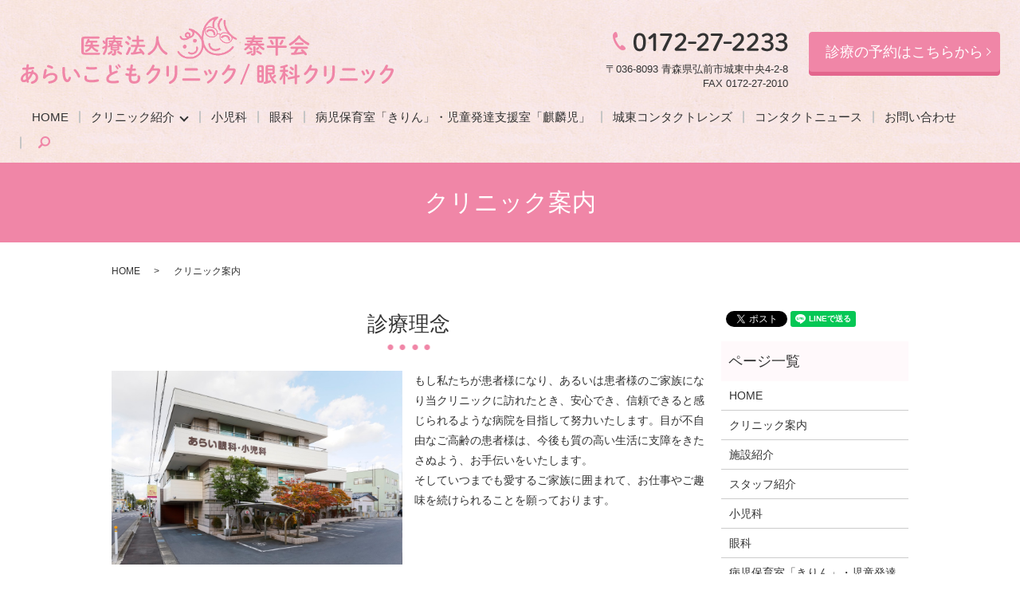

--- FILE ---
content_type: text/html; charset=UTF-8
request_url: https://www.arai-clinic.com/about
body_size: 9858
content:

<!DOCTYPE HTML>
<html lang="ja">
<head prefix="og: http://ogp.me/ns# fb: http://ogp.me/ns/fb# article: http://ogp.me/ns/article#">
  <meta charset="utf-8">
  <meta http-equiv="X-UA-Compatible" content="IE=edge,chrome=1">
  <meta name="viewport" content="width=device-width, initial-scale=1">
  <title>あらいこどもクリニック/眼科クリニック｜クリニック案内｜安心と信頼を目指して</title>
  
<!-- All in One SEO Pack 3.2.9 によって Michael Torbert の Semper Fi Web Designob_start_detected [-1,-1] -->
<meta name="description"  content="青森県弘前市のあらいこどもクリニック/眼科クリニックです。当クリニックは設備や人員において、大きな病院にはかないません。しかし大きな病院にはできない、小さな病院だからこそできる心のこもったサービスをこれからも模索し、実行していきます。" />

<meta name="keywords"  content="クリニック案内,青森県,弘前市,あらいこどもクリニック/眼科クリニック,預かり保育,小児科,眼科,アレルギー科" />

<script type="application/ld+json" class="aioseop-schema">{"@context":"https://schema.org","@graph":[{"@type":"Organization","@id":"https://www.arai-clinic.com/#organization","url":"https://www.arai-clinic.com/","name":"\u533b\u7642\u6cd5\u4eba\u6cf0\u5e73\u4f1a\u3000\u3042\u3089\u3044\u3053\u3069\u3082\u30af\u30ea\u30cb\u30c3\u30af/\u773c\u79d1\u30af\u30ea\u30cb\u30c3\u30af","sameAs":[]},{"@type":"WebSite","@id":"https://www.arai-clinic.com/#website","url":"https://www.arai-clinic.com/","name":"\u533b\u7642\u6cd5\u4eba\u6cf0\u5e73\u4f1a\u3000\u3042\u3089\u3044\u3053\u3069\u3082\u30af\u30ea\u30cb\u30c3\u30af/\u773c\u79d1\u30af\u30ea\u30cb\u30c3\u30af","publisher":{"@id":"https://www.arai-clinic.com/#organization"}},{"@type":"WebPage","@id":"https://www.arai-clinic.com/about#webpage","url":"https://www.arai-clinic.com/about","inLanguage":"ja","name":"\u30af\u30ea\u30cb\u30c3\u30af\u6848\u5185","isPartOf":{"@id":"https://www.arai-clinic.com/#website"},"datePublished":"2019-10-28T00:19:49+00:00","dateModified":"2025-01-14T08:11:27+00:00","description":"\u9752\u68ee\u770c\u5f18\u524d\u5e02\u306e\u3042\u3089\u3044\u3053\u3069\u3082\u30af\u30ea\u30cb\u30c3\u30af/\u773c\u79d1\u30af\u30ea\u30cb\u30c3\u30af\u3067\u3059\u3002\u5f53\u30af\u30ea\u30cb\u30c3\u30af\u306f\u8a2d\u5099\u3084\u4eba\u54e1\u306b\u304a\u3044\u3066\u3001\u5927\u304d\u306a\u75c5\u9662\u306b\u306f\u304b\u306a\u3044\u307e\u305b\u3093\u3002\u3057\u304b\u3057\u5927\u304d\u306a\u75c5\u9662\u306b\u306f\u3067\u304d\u306a\u3044\u3001\u5c0f\u3055\u306a\u75c5\u9662\u3060\u304b\u3089\u3053\u305d\u3067\u304d\u308b\u5fc3\u306e\u3053\u3082\u3063\u305f\u30b5\u30fc\u30d3\u30b9\u3092\u3053\u308c\u304b\u3089\u3082\u6a21\u7d22\u3057\u3001\u5b9f\u884c\u3057\u3066\u3044\u304d\u307e\u3059\u3002"}]}</script>
<link rel="canonical" href="https://www.arai-clinic.com/about" />
<meta property="og:type" content="article" />
<meta property="og:title" content="あらいこどもクリニック/眼科クリニック｜クリニック案内｜安心と信頼を目指して" />
<meta property="og:description" content="青森県弘前市のあらいこどもクリニック/眼科クリニックです。当クリニックは設備や人員において、大きな病院にはかないません。しかし大きな病院にはできない、小さな病院だからこそできる心のこもったサービスをこれからも模索し、実行していきます。" />
<meta property="og:url" content="https://www.arai-clinic.com/about" />
<meta property="og:image" content="https://www.arai-clinic.com/wp-content/uploads/logo_ogp.jpg" />
<meta property="article:published_time" content="2019-10-28T00:19:49Z" />
<meta property="article:modified_time" content="2025-01-14T08:11:27Z" />
<meta property="og:image:secure_url" content="https://www.arai-clinic.com/wp-content/uploads/logo_ogp.jpg" />
<meta name="twitter:card" content="summary" />
<meta name="twitter:title" content="あらいこどもクリニック/眼科クリニック｜クリニック案内｜安心と信頼を目指して" />
<meta name="twitter:description" content="青森県弘前市のあらいこどもクリニック/眼科クリニックです。当クリニックは設備や人員において、大きな病院にはかないません。しかし大きな病院にはできない、小さな病院だからこそできる心のこもったサービスをこれからも模索し、実行していきます。" />
<meta name="twitter:image" content="https://www.arai-clinic.com/wp-content/uploads/logo_ogp.jpg" />
<!-- All in One SEO Pack -->
<link rel='dns-prefetch' href='//s.w.org' />
<link rel='stylesheet' id='wp-block-library-css'  href='https://www.arai-clinic.com/wp-includes/css/dist/block-library/style.min.css?ver=5.2.21' type='text/css' media='all' />
<link rel='stylesheet' id='contact-form-7-css'  href='https://www.arai-clinic.com/wp-content/plugins/contact-form-7/includes/css/styles.css?ver=5.1.4' type='text/css' media='all' />
<script type='text/javascript' src='https://www.arai-clinic.com/wp-content/themes/arai-clinic.com_theme/assets/js/vendor/jquery.min.js?ver=5.2.21'></script>
<link rel='shortlink' href='https://www.arai-clinic.com/?p=14' />
<style>.gallery .gallery-item img { width: auto; height: auto; }</style>  <link href="https://fonts.googleapis.com/css?family=Noto+Sans+JP:400,700&amp;subset=japanese" rel="stylesheet" />
  <link href="https://www.arai-clinic.com/wp-content/themes/arai-clinic.com_theme/assets/css/main.css?1768534288" rel="stylesheet" >
  <script src="https://www.arai-clinic.com/wp-content/themes/arai-clinic.com_theme/assets/js/vendor/respond.min.js"></script>
  <script type="application/ld+json">
  {
    "@context": "http://schema.org",
    "@type": "BreadcrumbList",
    "itemListElement":
    [
      {
      "@type": "ListItem",
      "position": 1,
      "item":
      {
        "@id": "https://www.arai-clinic.com/",
        "name": "医療法人泰平会　あらいこどもクリニック/眼科クリニック"
      }
    },
{
      "@type": "ListItem",
      "position": 2,
      "item":
      {
        "@id": "https://www.arai-clinic.com/about/",
        "name": "クリニック案内"
      }
    }    ]
  }
  </script>


  <script type="application/ld+json">
  {
    "@context": "http://schema.org/",
    "@type": "Hospital",
    "name": "医療法人泰平会　あらいこどもクリニック/眼科クリニック",
    "address": "〒036-8093 青森県弘前市城東中央4-2-8",
    "telephone": "0172-27-2233",
    "faxNumber": "",
    "url": "https://www.arai-clinic.com",
    "email": "info@arai-clinic.com",
    "image": "https://www.arai-clinic.com/wp-content/uploads/logo_ogp.jpg",
    "logo": "https://www.arai-clinic.com/wp-content/uploads/logo_org.png"
  }
  </script>
</head>
<body class="scrollTop">

  <div id="fb-root"></div>
  <script>(function(d, s, id) {
    var js, fjs = d.getElementsByTagName(s)[0];
    if (d.getElementById(id)) return;
    js = d.createElement(s); js.id = id;
    js.src = 'https://connect.facebook.net/ja_JP/sdk.js#xfbml=1&version=v2.12';
    fjs.parentNode.insertBefore(js, fjs);
  }(document, 'script', 'facebook-jssdk'));</script>

  <header>
    <div class="primary_header">
      <div class="container">
        <div class="row">
                    <div class="title">
                          <a href="https://www.arai-clinic.com/">
                <object type="image/svg+xml" data="/wp-content/uploads/logo.svg" alt="医療法人泰平会　あらいこどもクリニック/眼科クリニック"></object>
              </a>
                      </div>
          <nav class="global_nav"><ul><li><a href="https://www.arai-clinic.com/">HOME</a></li>
<li class="has_under"><a href="#">クリニック紹介</a>
<ul class="sub-menu">
	<li><a href="https://www.arai-clinic.com/about" aria-current="page">クリニック案内</a></li>
	<li><a href="https://www.arai-clinic.com/facility">施設紹介</a></li>
	<li><a href="https://www.arai-clinic.com/staff">スタッフ紹介</a></li>
</ul>
</li>
<li><a href="https://www.arai-clinic.com/pediatrics">小児科</a></li>
<li><a href="https://www.arai-clinic.com/ophthalmology">眼科</a></li>
<li><a href="https://www.arai-clinic.com/kirin">病児保育室「きりん」・児童発達支援室「麒麟児」</a></li>
<li><a href="https://www.arai-clinic.com/contact_glass">城東コンタクトレンズ</a></li>
<li><a href="https://www.arai-clinic.com/contact_news">コンタクトニュース</a></li>
<li class="gnav_sp_only"><a target="_blank" rel="noopener noreferrer" href="https://arai.atat.jp/i/f.php">診療の予約</a></li>
<li><a href="https://www.arai-clinic.com/contact">お問い合わせ</a></li>

                <li class="gnav_search">
                  <a href="#">search</a>
  <div class="epress_search">
    <form method="get" action="https://www.arai-clinic.com/">
      <input type="text" placeholder="" class="text" name="s" autocomplete="off" value="">
      <input type="submit" value="Search" class="submit">
    </form>
  </div>
  </li>
              </ul>
              <div class="menu_icon">
                <a href="#menu"><span>メニュー開閉</span></a>
              </div></nav>          <div class="hdr_info_wrap">
            <div class="hdr_info">
              <div class="text_area">
                <figure>
                  <img src="/wp-content/uploads/hdr_tel.png" alt="0172-27-2233">
                </figure>
                <p>〒036-8093 青森県弘前市城東中央4-2-8<br>FAX 0172-27-2010</p>
              </div>
              <div class="btn_area">
                <p class="more"><a class="add_arrow" href="https://arai.atat.jp/i/f.php" target="_blank">診療の予約はこちらから</a></p>
              </div>
            </div>
          </div>
        </div>
      </div>
    </div>
  </header>

  <main>
              <h1 class="wow" style="">
      クリニック案内            </h1>

    
    <div class="bread_wrap">
      <div class="container gutters">
        <div class="row bread">
              <ul class="col span_12">
              <li><a href="https://www.arai-clinic.com">HOME</a></li>
                      <li>クリニック案内</li>
                  </ul>
          </div>
      </div>
    </div>
    <section>
      <div class="container gutters">
        <div class="row">
                    <div class="col span_9 column_main">
                  <section>
  <div class="container gutters">
  <h2>診療理念</h2>
  <div class="row">
  <div class="col span_6">
  <figure><img src="/wp-content/uploads/about_img001.jpg" alt="診療理念" /></figure>
  </div>
  <div class="col span_6">
  <p>もし私たちが患者様になり、あるいは患者様のご家族になり当クリニックに訪れたとき、安心でき、信頼できると感じられるような病院を目指して努力いたします。目が不自由なご高齢の患者様は、今後も質の高い生活に支障をきたさぬよう、お手伝いをいたします。<br />そしていつまでも愛するご家族に囲まれて、お仕事やご趣味を続けられることを願っております。</p>
  </div>
  </div>
  </div>
  </section>
  <section>
  <div class="container gutters">
  <div class="row">
  <div class="col span_12">
  <p>無垢でかわいいお子様は、ご家族にとっては目に入れても痛くない宝でしょう。<br />お子様が健やかに、そしてたくましく、あるいはやさしく、感性豊かに成長なさいますよう心からお祈り申し上げます。<br />そのお手伝いをさせていただけることが、私たちにとってこの上ない幸せです。<br />ご家族の中のどなたかが健康を害されていることは不安なことです。<br />それがご高齢の方や幼い子ども様であれば、尚更のことと思います。</p>
  <p>私たちの病院は設備や人員においては、大きな病院にはかないません。しかし大きな病院にはできない、私たちのような小さな病院だからこそできる心のこもったサービスをこれからも模索し、実行していきます。<br />もちろん診療の技術においても、できるだけ早くご家族の不安が払拭されるために最新の技術を修得し続ける努力をいたします。そして地域の皆様に信頼をいただけることを目標といたします。人が人を診療するには、力不足や限界があります。大きな病気や困難な病気の前には私たちの力は脆弱であることは否めません。<br />それでも私たちは日々研鑽を積むことにより、患者様を前にしたとき、私たちにできる最大限の技術を提供できるための準備に努めます。またそのような職務であることの責任を常に自覚し、医療以外についても社会的義務を遂行していきます。そして万人とのかかわりにおいて慈しみと謙虚さを忘れず、医療を通して社会に奉仕させていただくことを信条といたします。</p>
  </div>
  </div>
  </div>
  </section>
  <section>
  <div class="container gutters">
  <h2>当クリニックの子どもの診療に対する宣言</h2>
  <div class="row">
  <div class="col span_12 highlight" style="padding: 1em;">
  <p>子どもを診療する立場において、子どもたちの人権を守るために、私たちは以下に述べることを宣言いたします。</p>
  <p>私たちは、子どもたちが希望する名前で呼びます。<br />私たちは、いつも笑顔で子どもたちの目の高さで診療を行います。<br />私たちは、子どもたちとの約束を守ります。<br />私たちは、子どもたちがいつも清潔で心地よい環境で過ごせるようにいたします。<br />私たちは、子どもたちの誕生日、好きなものにも気を遣うようにいたします。</p>
  </div>
  </div>
  </div>
  </section>
  <section>
  <div class="container gutters">
  <h2>安全な医療を行うための10の宣言</h2>
  <div class="row">
  <div class="col span_12">
  <ul class="list-unstyled">
  <li>1. 根付かせよう安全文化 &#8211; みんなの努力と活かすシステム</li>
  <li>2. 安全高める患者の参加 &#8211; 対話が深める互いの理解</li>
  <li>3. 共有しよう私の経験 &#8211; 活用しようあなたの経験</li>
  <li>4. 規則と経験 &#8211; 決めて、守って、見直して</li>
  <li>5. 部門の壁を乗り越えて &#8211; 意見をかわせる職場をつくろう</li>
  <li>6. 先の危険を考えて &#8211; 要点おさえてしっかり確認</li>
  <li>7. 自分自身の健康管理 &#8211; 医療人の第一歩</li>
  <li>8. 事故予防 &#8211; 技術と工夫も取り入れて</li>
  <li>9. 患者と薬の再確認 &#8211; 用法・用量気をつけて</li>
  <li>10. 整えよう院内環境 &#8211; 作り上げよう診療環境</li>
  </ul>
  </div>
  </div>
  </div>
  </section>
  <!--<h2>診療時間</h2>-->
  <section>
  <div class="container gutters">
  <h3>小児科</h3>
  <div class="row">
  <div class="col span_12">
  <table class="table-schedule">
  <thead>
  <tr>
  <th>診療受付時間</th>
  <th style="width: 11%;">月</th>
  <th style="width: 11%;">火</th>
  <th style="width: 11%;">水</th>
  <th style="width: 11%;">木</th>
  <th style="width: 11%;">金</th>
  <th style="width: 11%;">土</th>
  <th style="width: 11%;">日・祝</th>
  </tr>
  </thead>
  <tbody>
  <tr>
  <td>9:00～12:30</td>
  <td><i class="ei ei_circle"></i></td>
  <td><i class="ei ei_circle"></i></td>
  <td><i class="ei ei_circle"></i></td>
  <td><i class="ei ei_circle"></i></td>
  <td><i class="ei ei_circle"></i></td>
  <td><i class="ei ei_circle"></i></td>
  <td>／</td>
  </tr>
  <tr>
  <td>14:30～18:00</td>
  <td><i class="ei ei_circle"></i></td>
  <td><i class="ei ei_circle"></i></td>
  <td><i class="ei ei_triangle"></i></td>
  <td><i class="ei ei_circle"></i></td>
  <td><i class="ei ei_circle"></i></td>
  <td>／</td>
  <td>／</td>
  </tr>
  </tbody>
  </table>
  </div>
  </div>
  <div class="row">
  <div class="col span_12">
  <p>受診は待ち時間の短縮と院内感染防止のために、できるだけ予約をお願いします。<br />希望する時間に予約できなかった患者様については、電話で受付をしてください。来院時間を指定することがあります。<br />予約しないで来院した患者様については、予約患者様の後になることがあります。<br />その場合、発熱しているかたは駐車場で車内で待機していただくことがあります。完全防止についてご理解とご協力をお願いします。<br />
    <!-- <i class="ei ei_triangle"></i>・・・・急患診療受付可（14:30～17:30） 但し、 健診や講演会で院内にいない場合がありますので、 電話での確認をお願いします。<br />電話は27-2235にお願いします。</p> -->
    <i class="ei ei_triangle"></i>・・・・急患診療受付可（14:30～17:00）但し必ず、<a href="tel: 0172-27-0183">0172-27-0183</a>にお電話でご確認をお願いします。<br />健診や講演会で院内不在のため電話に出れない場合もあります。</p>
  </div>
  </div>
  </div>
  </section>
  <section>
  <div class="container gutters">
  <h3>眼科</h3>
  <div class="row">
  <div class="col span_12">
  <table class="table-schedule">
  <thead>
  <tr>
  <th>診療時間</th>
  <th style="width: 11%;">月</th>
  <th style="width: 11%;">火</th>
  <th style="width: 11%;">水</th>
  <th style="width: 11%;">木</th>
  <th style="width: 11%;">金</th>
  <th style="width: 11%;">土</th>
  <th style="width: 11%;">日・祝</th>
  </tr>
  </thead>
  <tbody>
  <tr>
  <td>9:00～12:00</td>
  <td><i class="ei ei_circle"></i></td>
  <td><i class="ei ei_triangle"></i></td>
  <td><i class="ei ei_circle"></i></td>
  <td><i class="ei ei_triangle"></i></td>
  <td><i class="ei ei_circle"></i></td>
  <td><i class="ei ei_circle"></i></td>
  <td>／</td>
  </tr>
  <tr>
  <td>14:30～18:00</td>
  <td><i class="ei ei_circle"></i></td>
  <td>※</td>
  <td>※</td>
  <td>※</td>
  <td><i class="ei ei_circle"></i></td>
  <td>／</td>
  <td>／</td>
  </tr>
  </tbody>
  </table>
  </div>
  </div>
  <div class="row">
  <div class="col span_12">
  <!--<p>新患は、詳しい検査が必要なので受付は17:00までになります。<br />初診の子ども視力検査は午前中のみです。（土曜日は行っておりません。）<br /><i class="ei ei_triangle"></i>・・・診療受付時間 8:30～11:00<br />◇・・・診療受付時間 8:30～12:00<br />※手術・・・手術日のため、外来は休診</p>-->
  
   <p>眼科はネットや電話での予約はありません。診察をして次回の診察が必要な場合のみ、診療後に受付で予約をします。<br>
  受付時間が小児科とは異なりますのでご注意ください。特に新患は、 詳しい検査が必要ですので、 午後の受付は17:00までになリます。<br>
  午後手術がある曜日の午前の受付は11時で終了です。<br>
  初診の子ども視力検査は午前中のみです。 （土曜日は行っておリません。）<br>
  尚、紹介状や健診精検依頼書がない就学前のお子様の眼疾患の診察は、まず小児科で気道感染症の影響や心因性・発達障害の評価、脳神経外科的な器質的疾患の除外をして、次回から眼科診療の予約になります。<br>
  また他院で眼科的検査しているかたについては、他院からの紹介状あるいは検査データを持参して来院下さい。<br>
  また眼科でセカンドオピニオン外来を希望する方は、<a href="/wp-content/uploads/second_opinion_info_arai.pdf" target="_blank" rel="noopener noreferrer">セカンド外来案内</a>をご一読ください。<br>
                <i class="ei ei_triangle"></i>・・・受付時間 8:30～11:00　診察前に検査があります。<br>
                <i class="ei ei_circle"></i>・・・受付時間 8:30～11:30、14:30～17:30（土曜日は午前のみ）診察前に検査があります。<br>
                ※手術・・・手術日のため、外来は休診
              </p>
  </div>
  </div>
  </div>
  </section>
  <section>
  <div class="container gutters">
  <h3>予防接種</h3>
  <div class="row">
  <div class="col span_12">
  <table class="table-schedule">
  <thead>
  <tr>
  <th>時間枠</th>
  <th style="width: 11%;">月</th>
  <th style="width: 11%;">火</th>
  <th style="width: 11%;">水</th>
  <th style="width: 11%;">木</th>
  <th style="width: 11%;">金</th>
  <th style="width: 11%;">土</th>
  <th style="width: 11%;">日・祝</th>
  </tr>
  </thead>
  <tbody>
  <tr>
  <td>11:00</td>
  <td><i class="ei ei_circle"></i></td>
  <td><i class="ei ei_circle"></i></td>
  <td><i class="ei ei_circle"></i></td>
  <td><i class="ei ei_circle"></i></td>
  <td><i class="ei ei_circle"></i></td>
  <td><i class="ei ei_circle"></i></td>
  <td>／</td>
  </tr>
  <tr>
  <td>15:00、16:00、17:00</td>
  <td><i class="ei ei_circle"></i></td>
  <td><i class="ei ei_circle"></i></td>
  <td>／</td>
  <td><i class="ei ei_circle"></i></td>
  <td><i class="ei ei_circle"></i></td>
  <td>／</td>
  <td>／</td>
  </tr>
  </tbody>
  </table>
  </div>
  </div>
  <div class="row">
  <div class="col span_12">
  <p>原則的に予約制です。時間ごとの受付人数枠やワクチンの在庫確認がありますので、電話での予約をお願いします。<br />海外渡航ワクチンも扱っています。電話でご相談ください。</p>
  </div>
  </div>
  </div>
  </section>
  <section>
  <div class="container gutters">
  <div class="row">
  <div class="col span_12">
  <h3>健診の時間枠</h3>
  <div class="row">
  <div class="col span_12">
  <table class="table-schedule">
  <thead>
  <tr>
  <th>時間枠</th>
  <th style="width: 11%;">月</th>
  <th style="width: 11%;">火</th>
  <th style="width: 11%;">水</th>
  <th style="width: 11%;">木</th>
  <th style="width: 11%;">金</th>
  <th style="width: 11%;">土</th>
  <th style="width: 11%;">日・祝</th>
  </tr>
  </thead>
  <tbody>
  <tr>
  <td>11:00</td>
  <td><i class="ei ei_circle"></i></td>
  <td><i class="ei ei_circle"></i></td>
  <td><i class="ei ei_circle"></i></td>
  <td><i class="ei ei_circle"></i></td>
  <td><i class="ei ei_circle"></i></td>
  <td>／</td>
  <td>／</td>
  </tr>
  <tr>
  <td>15:00、16:00</td>
  <td><i class="ei ei_circle"></i></td>
  <td><i class="ei ei_circle"></i></td>
  <td>／</td>
  <td><i class="ei ei_circle"></i></td>
  <td><i class="ei ei_circle"></i></td>
  <td>／</td>
  <td>／</td>
  </tr>
  </tbody>
  </table>
  </div>
  </div>
  <div class="row">
  <div class="col span_12">
  <p>原則的に予約制です。4ヶ月、7ヶ月、10ヶ月、乳児、1歳6ヶ月、入学時、海外渡航時などの健診を行なっております。<br />必要に応じて、心臓エコー、腹部エコー、視力測定（乳児、若年幼児はスポットビジョン・スクリーナー）、純音聴力検査を行います。</p>
  </div>
  </div>
  </div>
  </div>
  </div>
  </section>
  <section>
  <div class="container gutters">
  <h2>クリニック概要</h2>
  <div class="row">
  <div class="col span_12">
  <table class="table-default responsive-stack">
  <tbody>
  <tr>
  <th style="width: 25%;">クリニック名</th>
  <td>医療法人泰平会　あらいこどもクリニック/眼科クリニック</td>
  </tr>
  <tr>
  <th>所在地</th>
  <td>〒036-8093 青森県弘前市城東中央4-2-8</td>
  </tr>
  <tr>
  <th>院長</th>
  <td>荒井　宏治</td>
  </tr>
  <tr>
  <th>副院長</th>
  <td>荒井　優子</td>
  </tr>
  <tr>
  <th>予約</th>
  <td>電話予約可（小児科のみ）</td>
  </tr>
  <tr>
  <th>電話番号</th>
  <td>0172-27-2233</td>
  </tr>
  <tr>
  <th>駐車場</th>
  <td>有り（32台）</td>
  </tr>
  <tr>
  <th>休診日</th>
  <td>日曜日・祝日<br />夜間休診日の急患応需（要電話連絡）<br />※学会・会議のため不在の際は、0172-34-1131（急患診療所）に連絡してください。</td>
  </tr>
  <tr>
  <th>その他</th>
  <td>
  <ul>
  <li>予約: 乳児健診・予防接種</li>
  <li>急患随時受付</li>
  <li>スタッフの数<br />小児科・アレルギー科医師 男性1名<br />眼科医師 女性1名<br />看護師 女性7名<br />臨床検査技師 女性2名<br />視能訓練士 男性2名、女性1名<br />保育士 女性6名<br />医療事務・検査助手 女性6名</li>
  <li>緑内障の管理治療</li>
  <li>アトピー性皮膚炎・花粉症の治療・舌下免疫療法・食物負荷テスト</li>
  <li>育児支援</li>
  <li>各種予防接種、海外渡航時の証明書</li>
  <li>日帰り白内障手術</li>
  <li>斜視、弱視</li>
  <li>医療的ケア児の対応、青森県医療的ケア児コーディネーター</li>
  <li>障害児通所支援事業　児童発達支援室「麒麟児」<br>医療的ケア児や発達障害児の発達支援や家族支援をおこないます。</li>
  </ul>
  </td>
  </tr>
  </tbody>
  </table>
  </div>
  </div>
  </div>
  </section>
  <section>
  <div class="container gutters">
  <div class="row shopinfo">
  <div class="col span_12"><script type='text/javascript' charset='UTF-8' src='https://map.yahooapis.jp/MapsService/embedmap/V2/?bbox=140.49469100%2C40.59963100%2C140.49771600%2C40.60348700&amp;id=bcf08923b211a0a503ba11e49757541cc18896ab&amp;cond=ac%3A02202%3Bbounds%3A140.49469100%2C40.59963100%2C140.49771600%2C40.60348700%3Baz%3A103.4.2.8%3Bq%3A%E9%9D%92%E6%A3%AE%E7%9C%8C%E5%BC%98%E5%89%8D%E5%B8%82%E5%9F%8E%E6%9D%B1%E4%B8%AD%E5%A4%AE%EF%BC%88%E5%A4%A7%E5%AD%97%EF%BC%894%E4%B8%81%E7%9B%AE2-8%3Bplacegenre%3Aaddress%3Bid%3Abcf08923b211a0a503ba11e49757541cc18896ab%3B&amp;p=%E9%9D%92%E6%A3%AE%E7%9C%8C%E5%BC%98%E5%89%8D%E5%B8%82%E5%9F%8E%E6%9D%B1%E4%B8%AD%E5%A4%AE%EF%BC%88%E5%A4%A7%E5%AD%97%EF%BC%894%E4%B8%81%E7%9B%AE2-8&amp;ac=02202&amp;az=103.4.2.8&amp;zoom=16&amp;lat=40.598268352863045&amp;lon=140.49573727736026&amp;z=16&amp;mode=map&amp;active=true&amp;layer=&amp;home=on&amp;hlat=40.60078066&amp;hlon=140.49523664&amp;pointer=off&amp;pan=off&amp;ei=utf8&amp;v=3&amp;datum=wgs&amp;width=600&amp;height=360&amp;device=pc&amp;isleft='></script>
  <p>JR線、弘南鉄道弘南線　弘前駅より車で8分</p>
  </div>
  </div>
  </div>
  </section>              </div>
          <div class="col span_3 column_sub">
            <div>
<style>
.share_button {
  letter-spacing: -.40em;
  padding-top: 30px;
  margin-bottom: 7%;
}
.share_button > * {
  letter-spacing: normal;
  vertical-align: bottom;
  margin:0 2px;
}
.column_sub .share_button {
  margin-top: 0;
  padding-top: 0;
}
</style>
  <div class="container share_button">
    <!-- Facebook -->
    <div class="fb-share-button" data-href="https://www.arai-clinic.com/about" data-layout="button" data-size="small" data-mobile-iframe="false"><a class="fb-xfbml-parse-ignore" target="_blank" href="https://www.facebook.com/sharer/sharer.php?u=http%3A%2F%2Fwww.%2F&amp;src=sdkpreparse">シェア</a></div>
    <!-- Twitter -->
    <a href="https://twitter.com/share" class="twitter-share-button" data-lang="ja">ツイート</a>
    <script>!function(d,s,id){var js,fjs=d.getElementsByTagName(s)[0],p=/^http:/.test(d.location)?'http':'https';if(!d.getElementById(id)){js=d.createElement(s);js.id=id;js.src=p+'://platform.twitter.com/widgets.js';fjs.parentNode.insertBefore(js,fjs);}}(document,'script','twitter-wjs');</script>
    <!-- LINE -->
    <div class="line-it-button" data-lang="ja" data-type="share-a" data-url="https://www.arai-clinic.com/about" style="display: none;"></div>
    <script src="https://d.line-scdn.net/r/web/social-plugin/js/thirdparty/loader.min.js" async="async" defer="defer"></script>
  </div>
</div>
<div class="sidebar">
  <div class="widget_wrap"><p class="widget_header">ページ一覧</p>		<ul>
			<li class="page_item page-item-11"><a href="https://www.arai-clinic.com/">HOME</a></li>
<li class="page_item page-item-14 current_page_item"><a href="https://www.arai-clinic.com/about" aria-current="page">クリニック案内</a></li>
<li class="page_item page-item-20"><a href="https://www.arai-clinic.com/facility">施設紹介</a></li>
<li class="page_item page-item-29"><a href="https://www.arai-clinic.com/staff">スタッフ紹介</a></li>
<li class="page_item page-item-27"><a href="https://www.arai-clinic.com/pediatrics">小児科</a></li>
<li class="page_item page-item-25"><a href="https://www.arai-clinic.com/ophthalmology">眼科</a></li>
<li class="page_item page-item-23"><a href="https://www.arai-clinic.com/kirin">病児保育室「きりん」・児童発達支援室「麒麟児」</a></li>
<li class="page_item page-item-16"><a href="https://www.arai-clinic.com/contact_glass">城東コンタクトレンズ</a></li>
<li class="page_item page-item-18"><a href="https://www.arai-clinic.com/contact_news">コンタクトニュース</a></li>
<li class="page_item page-item-9"><a href="https://www.arai-clinic.com/contact">お問い合わせ</a></li>
<li class="page_item page-item-12"><a href="https://www.arai-clinic.com/policy">プライバシーポリシー</a></li>
<li class="page_item page-item-13"><a href="https://www.arai-clinic.com/sitemap">サイトマップ</a></li>
		</ul>
			</div><div class="widget_wrap"><p class="widget_header">カテゴリー</p>		<ul>
				<li class="cat-item cat-item-2"><a href="https://www.arai-clinic.com/category/news">お知らせ</a>
</li>
		</ul>
			</div>		<div class="widget_wrap">		<p class="widget_header">最近の投稿</p>		<ul>
											<li>
					<a href="https://www.arai-clinic.com/news/968">1月29日（木）の小児科の午後の小児科の受付は15時30分からになります。</a>
									</li>
											<li>
					<a href="https://www.arai-clinic.com/news/869">当院のカルテがない患者様（診察券をお持ちでない患者様）の受付時間は9時です。マイナンバーカードから保険診療の情報をパソコンに入れるのに専用サーバの立ち上げが必要です。その開始時間と専門職員の出勤が8時50分からだからです。職員の働き方改革に準拠した当院の方針をご理解ください。</a>
									</li>
											<li>
					<a href="https://www.arai-clinic.com/news/793">4月から5歳児健診を始めます。予約制で料金は3000円です。内容は身体健診の他に情緒・精神発達の健診です。小学校入学前の学習障害の対応として全例に視認知機能検査、必要に応じて知能検査（WISC-Ⅴ）を行います。</a>
									</li>
											<li>
					<a href="https://www.arai-clinic.com/news/736">現在、眼科のスタッフ不足のためコンタクトレンズ未経験者の新規のコンタクトレンズ合わせは受け付けていません。幼児・学童の視力検査も完全予約になっており、平均3か月待ちになっています。</a>
									</li>
											<li>
					<a href="https://www.arai-clinic.com/news/576">子どもの眼疾患で他院を受診し、もう一度当院眼科での精査を希望している患者様については、前医からの紹介状と検査データの持参をお願いします。それらがないとセカンドオピニオン外来扱いとなり、原則的に保険外診療になります。料金は3万3千円になります。</a>
									</li>
					</ul>
		</div>1</div>
          </div>
                  </div>
      </div>
    </section>

  </main>
<footer>    <div class="footer_nav_wrap">
      <div class="container">
        <div class="row">
        <nav class="col span_12 pc-only"><ul><li><a href="https://www.arai-clinic.com/">HOME</a></li>
<li><a href="https://www.arai-clinic.com/about" aria-current="page">クリニック案内</a></li>
<li><a href="https://www.arai-clinic.com/facility">施設紹介</a></li>
<li><a href="https://www.arai-clinic.com/staff">スタッフ紹介</a></li>
<li><a href="https://www.arai-clinic.com/pediatrics">小児科</a></li>
<li><a href="https://www.arai-clinic.com/ophthalmology">眼科</a></li>
<li><a href="https://www.arai-clinic.com/kirin">病児保育室「きりん」・児童発達支援室「麒麟児」</a></li>
<li><a href="https://www.arai-clinic.com/contact_glass">城東コンタクトレンズ</a></li>
<li><a href="https://www.arai-clinic.com/contact_news">コンタクトニュース</a></li>
<li><a href="https://www.arai-clinic.com/contact">お問い合わせ</a></li>
<li><a href="https://www.arai-clinic.com/policy">プライバシーポリシー</a></li>
<li><a href="https://www.arai-clinic.com/sitemap">サイトマップ</a></li>
</ul></nav>        </div>
      </div>
    </div>
    <div class="footer_copyright_wrap">
      <div class="container">
        <div class="row">
          <div class="col span_12">
            <p>Copyright &copy; 医療法人泰平会　あらいこどもクリニック/眼科クリニック All Rights Reserved.<br>
              【掲載の記事・写真・イラストなどの無断複写・転載を禁じます】</p>
          </div>
        </div>
      </div>
    </div>
    <p class="pagetop"><a href="#top"></a></p>
  </footer>

  <script src="https://www.arai-clinic.com/wp-content/themes/arai-clinic.com_theme/assets/js/vendor/bundle.js"></script>
  <script src="https://www.arai-clinic.com/wp-content/themes/arai-clinic.com_theme/assets/js/main.js?"></script>

  <script type='text/javascript'>
/* <![CDATA[ */
var wpcf7 = {"apiSettings":{"root":"https:\/\/www.arai-clinic.com\/wp-json\/contact-form-7\/v1","namespace":"contact-form-7\/v1"}};
/* ]]> */
</script>
<script type='text/javascript' src='https://www.arai-clinic.com/wp-content/plugins/contact-form-7/includes/js/scripts.js?ver=5.1.4'></script>
</body>
</html><!-- WP Fastest Cache file was created in 0.05329704284668 seconds, on 16-01-26 12:31:28 --><!-- via php -->

--- FILE ---
content_type: text/html;charset=utf-8
request_url: https://map.yahooapis.jp/MapsService/embedmap/V2/?bbox=140.49469100%2C40.59963100%2C140.49771600%2C40.60348700&id=bcf08923b211a0a503ba11e49757541cc18896ab&cond=ac%3A02202%3Bbounds%3A140.49469100%2C40.59963100%2C140.49771600%2C40.60348700%3Baz%3A103.4.2.8%3Bq%3A%E9%9D%92%E6%A3%AE%E7%9C%8C%E5%BC%98%E5%89%8D%E5%B8%82%E5%9F%8E%E6%9D%B1%E4%B8%AD%E5%A4%AE%EF%BC%88%E5%A4%A7%E5%AD%97%EF%BC%894%E4%B8%81%E7%9B%AE2-8%3Bplacegenre%3Aaddress%3Bid%3Abcf08923b211a0a503ba11e49757541cc18896ab%3B&p=%E9%9D%92%E6%A3%AE%E7%9C%8C%E5%BC%98%E5%89%8D%E5%B8%82%E5%9F%8E%E6%9D%B1%E4%B8%AD%E5%A4%AE%EF%BC%88%E5%A4%A7%E5%AD%97%EF%BC%894%E4%B8%81%E7%9B%AE2-8&ac=02202&az=103.4.2.8&zoom=16&lat=40.598268352863045&lon=140.49573727736026&z=16&mode=map&active=true&layer=&home=on&hlat=40.60078066&hlon=140.49523664&pointer=off&pan=off&ei=utf8&v=3&datum=wgs&width=600&height=360&device=pc&isleft=
body_size: 758
content:
       document.write("     <body style='margin: 0'>       <div style='position: relative; width: 600px; height: 360px'  id='b2a8f0e88f8962ea53c0e03eb4ff613bed456be583df2d1b8a2caf94bc62763f'>       </div>     </body>");
      
  (()=>{let o=!1,n=!1;const t=document.getElementById("b2a8f0e88f8962ea53c0e03eb4ff613bed456be583df2d1b8a2caf94bc62763f");const l=()=>{let e;n&&!o&&((e=document.createElement("iframe")).src="https://map.yahoo.co.jp/embedmap/V2/embedmap?bbox=140.49469100%2C40.59963100%2C140.49771600%2C40.60348700&id=bcf08923b211a0a503ba11e49757541cc18896ab&cond=ac%3A02202%3Bbounds%3A140.49469100%2C40.59963100%2C140.49771600%2C40.60348700%3Baz%3A103.4.2.8%3Bq%3A%E9%9D%92%E6%A3%AE%E7%9C%8C%E5%BC%98%E5%89%8D%E5%B8%82%E5%9F%8E%E6%9D%B1%E4%B8%AD%E5%A4%AE%EF%BC%88%E5%A4%A7%E5%AD%97%EF%BC%894%E4%B8%81%E7%9B%AE2-8%3Bplacegenre%3Aaddress%3Bid%3Abcf08923b211a0a503ba11e49757541cc18896ab%3B&p=%E9%9D%92%E6%A3%AE%E7%9C%8C%E5%BC%98%E5%89%8D%E5%B8%82%E5%9F%8E%E6%9D%B1%E4%B8%AD%E5%A4%AE%EF%BC%88%E5%A4%A7%E5%AD%97%EF%BC%894%E4%B8%81%E7%9B%AE2-8&ac=02202&az=103.4.2.8&zoom=16&lat=40.598268352863045&lon=140.49573727736026&z=16&mode=map&active=true&layer=&home=on&hlat=40.60078066&hlon=140.49523664&pointer=off&pan=off&ei=utf8&v=3&datum=wgs&width=600&height=360&device=pc&isleft=",e.style="position: absolute; top: 0; left: 0; width: 100%; height: 100%; border: 0",e.title="Yahoo!マップ",e.loading="lazy",t.appendChild(e),o=!0)};let e=null;document.addEventListener("scroll",()=>{null!==e&&clearTimeout(e),e=setTimeout(()=>{n&&l()},500)},!1);new IntersectionObserver((e,t)=>{e.forEach(e=>{n=e.isIntersecting,o||l()})},{rootMargin:"0px 0px -10% 0px"}).observe(t)})();
  

--- FILE ---
content_type: image/svg+xml
request_url: https://www.arai-clinic.com/wp-content/uploads/logo.svg
body_size: 29486
content:
<?xml version="1.0" encoding="UTF-8"?> <!-- Generator: Adobe Illustrator 23.0.0, SVG Export Plug-In . SVG Version: 6.00 Build 0) --> <svg xmlns="http://www.w3.org/2000/svg" xmlns:xlink="http://www.w3.org/1999/xlink" id="レイヤー_1" x="0px" y="0px" viewBox="0 0 648.1 118.1" style="enable-background:new 0 0 648.1 118.1;" xml:space="preserve"> <style type="text/css"> .st0{fill:#F086A7;} </style> <g> <g> <path class="st0" d="M8.9,97.3c0-1.7,0.1-3.4,0.3-5c-1.7,0.1-3.4,0.1-4.8,0.1c-1.2,0-1.8-0.9-1.8-1.9c0-0.9,0.6-1.9,1.8-1.9 c1.6,0,3.4,0,5.2-0.1c0.2-1.4,0.3-2.8,0.6-4.3c0.2-1.1,1.1-1.6,2-1.6c1,0,2,0.6,2,1.6c0,0.1,0,0.2,0,0.3c-0.2,1.3-0.4,2.5-0.6,3.7 c2.7-0.2,5.4-0.6,7.5-0.9c0.2,0,0.3,0,0.5,0c1.2,0,1.9,0.9,1.9,1.9c0,0.8-0.5,1.7-1.7,1.9c-2.5,0.5-5.6,0.8-8.7,1.1 c-0.1,1.3-0.2,2.7-0.3,4c1.8-0.4,3.7-0.6,5.5-0.6c0.1-0.5,0.3-1,0.4-1.5c0.2-0.9,1-1.4,1.9-1.4c1,0,2,0.6,2,1.7 c0,0.1,0,0.3-0.1,0.5c-0.1,0.4-0.2,0.8-0.3,1.1c5.2,1.2,8.1,5.1,8.1,9.5c0,5.5-3.8,9.6-10,11.1c-0.2,0-0.4,0.1-0.6,0.1 c-1.2,0-2-1-2-2.1c0-0.8,0.5-1.6,1.6-2c4.8-1.5,6.8-3.9,6.8-7.1c0-2.6-1.7-5.2-5.1-6.2c-1.6,4.1-4,8.1-7.4,11 c0.2,0.8,0.3,1.5,0.5,2.3c0,0.1,0.1,0.3,0.1,0.5c0,1.2-1.1,1.8-2.1,1.8c-0.8,0-1.6-0.4-1.8-1.4l-0.2-0.9c-1.6,1-3.2,1.3-4.8,1.3 c-3.2,0-5.3-2-5.3-5.4S2.4,100.2,8.9,97.3z M5.6,109.9c1.1,0,2.2-0.3,3.8-1.4c-0.3-2.4-0.5-4.9-0.6-7.3c-3.5,2.3-4.8,4.8-4.8,6.9 C4,109.3,4.3,109.9,5.6,109.9z M17.1,98.9c-1.5,0.1-3,0.3-4.4,0.7v0.6c0,1.7,0.1,3.6,0.3,5.5C14.7,103.7,16.1,101.4,17.1,98.9z"></path> <path class="st0" d="M43.5,101.7c2.9-2.5,7.2-4,10.9-4c5.9,0,9.5,3.2,9.5,7.5c0,5.8-4.8,9.9-13.8,11c-0.1,0-0.2,0-0.3,0 c-1.3,0-2.1-1-2.1-2.1c0-0.9,0.6-1.9,1.9-2c7.4-0.9,9.9-3.6,9.9-6.9c0-2-1.5-3.8-5.1-3.8c-4,0-8.5,2-11.6,5.7 c-0.5,0.6-1.2,0.9-1.9,0.9c-1.1,0-2.2-0.8-2.2-2.2c0-0.1,0-0.3,0-0.5c0.4-2.8,1.3-7.7,2.4-12.8c0.2-1.1,1.2-1.6,2.1-1.6 c1.1,0,2.1,0.6,2.1,1.8c0,0.1,0,0.3,0,0.4C44.5,96.6,43.9,99.5,43.5,101.7L43.5,101.7z M55,86.4c0.9,0.5,1.3,1.3,1.3,2.1 c0,1.1-0.8,2.1-2,2.1c-0.3,0-0.7-0.1-1.1-0.3c-2-0.9-4.3-1.8-6.1-2.3c-1-0.3-1.4-1.1-1.4-1.8c0-1.1,0.9-2.2,2.2-2.2 c0.2,0,0.4,0,0.6,0.1C50.6,84.5,53.1,85.4,55,86.4z"></path> <path class="st0" d="M74.8,87.3c1.1,0,2.2,0.7,2.2,2c0,0.5-0.2,2.4-0.2,3.5c0,13.1,2.7,16.6,4.2,16.6c0.9,0,1.7-0.6,2.4-3.4 c0.3-1.1,1.1-1.6,1.9-1.6c1.1,0,2.1,0.8,2.1,2c0,0.2,0,0.4-0.1,0.6c-1.4,5-3.8,6.9-6.3,6.9c-5.4,0-8.7-6.7-8.7-21 c0-1.7,0.1-2.9,0.1-3.8C72.7,87.9,73.8,87.3,74.8,87.3z M103.1,103.2c0.1,0.3,0.2,0.6,0.2,0.8c0,1.2-1.1,2-2.1,2 c-0.8,0-1.6-0.4-2-1.4c-1.3-3.5-3.8-7.4-6.5-10.2C92.2,93.9,92,93.4,92,93c0-1,1-1.9,2.1-1.9c0.5,0,1.1,0.2,1.7,0.7 C98.9,94.7,101.8,99.4,103.1,103.2z"></path> <path class="st0" d="M110.6,106.6c0-0.9,0.2-2,0.4-2.8c0.3-1,1.2-1.5,2.1-1.5c1,0,2.1,0.6,2.1,1.7c0,0.1,0,0.3-0.1,0.5 c-0.2,0.6-0.2,1.3-0.2,1.9c0,2.4,1.3,3.6,8.3,3.6c3.6,0,7.1-0.5,10.2-1.1c0.2,0,0.4-0.1,0.6-0.1c1.2,0,2,1,2,2.1 c0,0.9-0.6,1.8-1.8,2.1c-3.3,0.8-6.9,1.2-11,1.2C114.1,114.2,110.6,111.7,110.6,106.6z M123.4,87.9c2.7,0,5.3-0.3,7.1-0.5 c0.1,0,0.2,0,0.3,0c1.3,0,2,1.1,2,2.1c0,0.9-0.5,1.8-1.7,2c-2.3,0.4-4.9,0.5-7.7,0.5c-2.9,0-5.8-0.2-8.2-0.7 c-1.1-0.2-1.7-1.2-1.7-2.1c0-1.1,0.7-2.1,2-2.1c0.2,0,0.3,0,0.5,0C118,87.6,120.6,87.9,123.4,87.9z"></path> <path class="st0" d="M153.3,85.8c0-1.4,1.1-2,2.2-2s2.2,0.7,2.2,2c0,4.2,0.3,8,0.9,11c2.3-1.1,4.8-2.1,7.4-2.9 c0.2-0.1,0.5-0.1,0.7-0.1c1.2,0,2,1.1,2,2.1c0,0.8-0.4,1.5-1.4,1.8c-3.3,1.1-7.1,2.6-9.9,4.4c-3.2,2.1-4.4,4.2-4.4,6.1 c0,2.3,1.5,3.5,7.5,3.5c3,0,5.7-0.3,7.8-0.7c0.2,0,0.3,0,0.5,0c1.3,0,2,1,2,2.1c0,0.9-0.5,1.8-1.7,2.1c-2.6,0.5-5.4,0.7-8.6,0.7 c-7.9,0-11.8-2.4-11.8-7.5c0-3.1,1.4-6.1,6.1-9.3C153.9,95.5,153.3,91,153.3,85.8z M164.4,86.4c0-0.8,0.8-1.4,1.6-1.4 c0.4,0,0.8,0.1,1.1,0.5c0.9,1,2,2.3,2.6,3.5c0.2,0.3,0.3,0.6,0.3,0.9c0,0.9-0.8,1.5-1.5,1.5c-0.5,0-0.9-0.3-1.3-0.8 c-0.8-1.3-1.7-2.5-2.5-3.4C164.4,87,164.4,86.7,164.4,86.4z M168.3,83.8c0-0.8,0.8-1.3,1.5-1.3c0.4,0,0.9,0.1,1.2,0.5 c0.9,0.9,1.9,2.2,2.6,3.3c0.2,0.4,0.3,0.7,0.3,1c0,0.9-0.7,1.5-1.5,1.5c-0.5,0-1-0.3-1.4-0.8c-0.8-1.2-1.7-2.4-2.5-3.4 C168.4,84.3,168.3,84,168.3,83.8z"></path> <path class="st0" d="M194.1,90.2h0.3c1.5,0,2.7-0.1,3.9-0.2h0.2c1.2,0,1.8,1,1.8,2c0,0.9-0.5,1.8-1.6,1.9 c-1.2,0.1-2.3,0.2-4.2,0.2h-1c-0.2,1.8-0.5,3.5-0.8,5.3h0.6c2,0,4.2-0.2,5.9-0.5c0.1,0,0.3,0,0.4,0c1.2,0,1.8,1,1.8,2 c0,0.9-0.5,1.8-1.6,2c-1.8,0.4-4.4,0.6-6.5,0.6h-1c-0.1,1.3-0.2,2.4-0.2,3.3c0,4.1,1.7,5.4,5,5.4c4.1,0,6.3-1.5,6.3-5.2 c0-0.9-0.2-1.9-0.5-2.8c0-0.2-0.1-0.4-0.1-0.6c0-1.1,1.1-1.8,2.1-1.8c0.9,0,1.9,0.5,2.2,1.6c0.4,1.2,0.6,2.3,0.6,3.5 c0,6.4-4.4,9.5-10.7,9.5c-5.9,0-9.3-3-9.3-9.4c0-1.1,0-2.3,0.2-3.8c-1.8-0.2-3.2-0.4-4.5-0.8c-1.1-0.3-1.6-1.2-1.6-2 c0-1.1,0.7-2.1,1.9-2.1c0.2,0,0.5,0,0.7,0.1c1.2,0.3,2.4,0.5,4,0.7c0.2-1.8,0.5-3.5,0.8-5.3c-1.5-0.1-2.8-0.3-3.9-0.6 c-1.1-0.3-1.6-1.1-1.6-1.9c0-1.1,0.8-2,1.9-2c0.2,0,0.3,0,0.5,0c1.2,0.3,2.4,0.5,3.9,0.6l0.9-5.4c0.2-1.1,1.2-1.6,2.1-1.6 c1,0,2.1,0.6,2.1,1.8c0,0.1,0,0.2,0,0.4L194.1,90.2z"></path> <path class="st0" d="M237.7,89.7c3.1,0,4.7,1.2,4.7,3.5c0,0.6-0.1,1.3-0.3,2c-2.6,8.7-9,16.7-17.2,21.2c-0.5,0.3-0.9,0.3-1.2,0.3 c-1.2,0-2.1-1-2.1-2.1c0-0.7,0.4-1.5,1.3-2c7.5-4.4,12.5-10.7,14.7-17.8c0.1-0.2,0.1-0.4,0.1-0.5c0-0.4-0.3-0.6-1-0.6l-8.4,0.1 c-1.8,2.7-4,5.2-6.1,7.1c-0.6,0.5-1.2,0.7-1.7,0.7c-1.1,0-2.1-0.9-2.1-2c0-0.6,0.3-1.2,0.9-1.8c3.6-3.2,7.1-8.3,9-12.9 c0.4-1,1.2-1.4,2.1-1.4c1.1,0,2.2,0.8,2.2,2c0,0.3-0.1,0.6-0.2,0.9c-0.5,1.2-1,2.3-1.7,3.5L237.7,89.7z"></path> <path class="st0" d="M257.7,102.1c0,1.3-1.1,2-2.3,2s-2.3-0.7-2.3-2V87.4c0-1.3,1.1-2,2.3-2s2.3,0.7,2.3,2V102.1z M267.6,86.7 c0-1.3,1.1-1.9,2.3-1.9c1.1,0,2.2,0.6,2.2,1.9v11.1c0,9.5-4.1,15.2-11.3,18.7c-0.4,0.2-0.8,0.3-1.1,0.3c-1.3,0-2.2-1.1-2.2-2.2 c0-0.7,0.4-1.5,1.4-2c6.3-3.1,8.7-7.6,8.7-15.1V86.7z"></path> <path class="st0" d="M310.1,107.1c1.3,0,2,1.1,2,2.1c0,1.1-0.7,2.1-2,2.1h-27.4c-1.4,0-2-1.1-2-2.1c0-1.1,0.7-2.1,2-2.1H310.1z M306,89.6c1.4,0,2,1.1,2,2.1c0,1-0.7,2.1-2,2.1h-19.1c-1.4,0-2-1.1-2-2.1c0-1.1,0.7-2.1,2-2.1H306z"></path> <path class="st0" d="M324.7,99.6c0.1,0.2,0.1,0.5,0.1,0.7c0,1.1-1.1,1.8-2.1,1.8c-0.7,0-1.4-0.3-1.7-1.2c-0.7-1.6-1.5-3.4-2.4-4.8 c-0.2-0.3-0.3-0.6-0.3-0.9c0-1,1-1.7,2.1-1.7c0.6,0,1.3,0.3,1.7,1C323.1,96,324.1,97.9,324.7,99.6z M339.9,92.9 c1.1,0,2.2,0.7,2.2,1.8c0,0.1,0,0.3-0.1,0.5c-2.4,8.9-8.3,16.7-15.5,20.6c-0.4,0.2-0.7,0.3-1,0.3c-1.1,0-1.9-1-1.9-2 c0-0.7,0.3-1.4,1.2-1.8c6.7-3.8,11.2-10,13.4-18.1C338.4,93.3,339.1,92.9,339.9,92.9z M331.9,97.8c0.1,0.2,0.1,0.5,0.1,0.6 c0,1.1-1,1.8-2.1,1.8c-0.7,0-1.4-0.4-1.7-1.2c-0.6-1.7-1.4-3.3-2.3-4.8c-0.2-0.3-0.3-0.6-0.3-0.9c0-1,1-1.7,2-1.7 c0.7,0,1.3,0.3,1.8,1C330.5,94.3,331.4,96.1,331.9,97.8z"></path> <path class="st0" d="M369,89.7c3.1,0,4.7,1.2,4.7,3.5c0,0.6-0.1,1.3-0.3,2c-2.6,8.7-9,16.7-17.2,21.2c-0.4,0.3-0.9,0.3-1.2,0.3 c-1.2,0-2.1-1-2.1-2.1c0-0.7,0.4-1.5,1.3-2c7.5-4.4,12.5-10.7,14.7-17.8c0.1-0.2,0.1-0.4,0.1-0.5c0-0.4-0.3-0.6-1-0.6l-8.4,0.1 c-1.8,2.7-4,5.2-6.1,7.1c-0.6,0.5-1.2,0.7-1.7,0.7c-1.1,0-2.1-0.9-2.1-2c0-0.6,0.3-1.2,0.9-1.8c3.6-3.2,7.1-8.3,9-12.9 c0.4-1,1.2-1.4,2.1-1.4c1.1,0,2.2,0.8,2.2,2c0,0.3-0.1,0.6-0.2,0.9c-0.5,1.2-1.1,2.3-1.7,3.5L369,89.7z"></path> <path class="st0" d="M384.5,117.3c-0.1,0.4-0.6,0.8-1.1,0.8c-1.1,0-1.9-0.6-1.9-1.2c0-0.3,0-0.6,0.2-0.9L395,82.7 c0.2-0.4,0.6-0.8,1.1-0.8c1.1,0,1.9,0.6,1.9,1.2c0,0.3,0,0.6-0.1,0.9L384.5,117.3z"></path> <path class="st0" d="M414.9,114.8c-2.7,0-3.9-1.2-3.9-3.8V88c0-2.7,1.1-3.8,3.9-3.8h3.5c2.7,0,3.9,1.2,3.9,3.8v23 c0,2.7-1.2,3.8-3.9,3.8H414.9z M418.4,88.8c0-0.8-0.1-1-0.9-1h-1.8c-0.7,0-0.9,0.2-0.9,1v4.2h3.6V88.8z M414.8,101.5h3.6v-5.1 h-3.6V101.5z M417.5,111.2c0.7,0,0.9-0.2,0.9-1V105h-3.6v5.2c0,0.7,0.1,1,0.9,1H417.5z M435.5,100.3c0.3,1.4,0.8,2.7,1.3,4.1 c1.2-0.9,2.4-1.9,3.5-2.9c0.5-0.4,0.9-0.6,1.4-0.6c1,0,1.9,0.9,1.9,1.8c0,0.4-0.1,0.9-0.6,1.3c-1.5,1.4-3,2.6-4.5,3.5 c1.3,2.1,2.9,3.8,4.7,5.1c0.8,0.5,1,1.2,1,1.8c0,1-0.9,2-2,2c-0.5,0-0.9-0.2-1.4-0.5c-4.1-3.2-7.6-9-9-15.5h-2.3v11.3 c1.1-0.3,2.2-0.7,3.3-1.1c0.3-0.1,0.5-0.1,0.7-0.1c1,0,1.8,0.9,1.8,1.9c0,0.6-0.4,1.2-1.2,1.6c-2.8,1.2-6.5,2.3-9.7,2.9 c-0.2,0-0.3,0-0.5,0c-1.1,0-1.8-1-1.8-2c0-0.8,0.4-1.5,1.4-1.8l2-0.4V87.9c0-2.7,1.3-3.9,4.4-3.9h7c3.2,0,4.5,1.2,4.5,4v8.5 c0,3.2-1.5,3.9-4.4,3.9H435.5z M437.5,88.3c0-0.7-0.2-0.9-1-0.9h-5.9c-0.8,0-1,0.2-1,0.9v2.2h8V88.3z M436.5,96.9 c0.8,0,1-0.2,1-0.9v-2.3h-8v3.2H436.5z"></path> <path class="st0" d="M456.2,103.7c-0.9,2-2,4-3.2,5.7c-0.5,0.7-1.1,0.9-1.6,0.9c-0.9,0-1.7-0.8-1.7-1.7c0-0.3,0.1-0.7,0.4-1.1 c2.3-3.1,4.1-6.9,5.6-11.5h-4c-1,0-1.4-0.9-1.4-1.8c0-0.9,0.5-1.8,1.4-1.8h4.4v-3.4c-1.1,0.2-2.1,0.4-3.2,0.5h-0.3 c-1.1,0-1.7-0.9-1.7-1.8c0-0.8,0.5-1.6,1.5-1.7c2.9-0.5,6.4-1.4,9.2-2.6c0.3-0.1,0.6-0.2,0.8-0.2c1.1,0,1.8,1,1.8,2 c0,0.7-0.3,1.3-1.1,1.7c-1,0.4-2.1,0.8-3.2,1.1v4.4h3.6c1,0,1.4,0.9,1.4,1.8c0,0.9-0.5,1.8-1.4,1.8h-3.6v2.2 c1.6,1.1,3.1,2.3,4.2,3.6c0.4,0.4,0.5,0.9,0.5,1.3c0,0.9-0.8,1.7-1.7,1.7c-0.5,0-0.9-0.2-1.3-0.7c-0.5-0.6-1.1-1.2-1.7-1.8v13.8 c0,1.1-1,1.6-1.9,1.6c-1,0-2-0.5-2-1.6V112L456.2,103.7z M482.8,101.6c0.1,0,0.3,0,0.4,0c1.1,0,1.7,1,1.7,2c0,0.8-0.4,1.5-1.3,1.7 l-3.5,0.8v9.8c0,1.2-1,1.7-2,1.7c-1,0-2.1-0.6-2.1-1.7v-8.9l-10.1,2.2c-0.1,0-0.2,0-0.4,0c-1.1,0-1.7-1.1-1.7-2.1 c0-0.8,0.4-1.5,1.3-1.7L476,103V84.5c0-1.2,1-1.7,2.1-1.7c1,0,2,0.6,2,1.7v17.7L482.8,101.6z M472.7,97.8c0.5,0.5,0.6,0.9,0.6,1.4 c0,1.1-0.9,2-2,2c-0.5,0-0.9-0.2-1.4-0.6c-0.9-0.9-2.1-1.9-3-2.6c-0.5-0.4-0.8-0.9-0.8-1.4c0-1,0.9-1.9,2-1.9 c0.4,0,0.8,0.1,1.2,0.4C470.5,95.9,471.7,96.8,472.7,97.8z M474.1,89.9c0.4,0.4,0.6,0.9,0.6,1.4c0,1-0.9,2-2,2 c-0.5,0-1-0.2-1.5-0.6c-0.9-0.9-2-1.8-2.9-2.5c-0.5-0.4-0.7-0.9-0.7-1.4c0-1,0.9-1.9,2-1.9c0.4,0,0.8,0.1,1.2,0.4 C471.9,88,473.1,89,474.1,89.9z"></path> <path class="st0" d="M511.4,89.7c3.1,0,4.7,1.2,4.7,3.5c0,0.6-0.1,1.3-0.3,2c-2.6,8.7-9,16.7-17.2,21.2c-0.5,0.3-0.9,0.3-1.2,0.3 c-1.2,0-2.1-1-2.1-2.1c0-0.7,0.4-1.5,1.3-2c7.5-4.4,12.5-10.7,14.7-17.8c0.1-0.2,0.1-0.4,0.1-0.5c0-0.4-0.3-0.6-1-0.6l-8.4,0.1 c-1.8,2.7-4,5.2-6.1,7.1c-0.6,0.5-1.2,0.7-1.7,0.7c-1.1,0-2.1-0.9-2.1-2c0-0.6,0.3-1.2,0.9-1.8c3.6-3.2,7.1-8.3,9-12.9 c0.4-1,1.2-1.4,2.1-1.4c1.1,0,2.2,0.8,2.2,2c0,0.3-0.1,0.6-0.2,0.9c-0.5,1.2-1,2.3-1.7,3.5L511.4,89.7z"></path> <path class="st0" d="M531.4,102.1c0,1.3-1.1,2-2.3,2c-1.1,0-2.3-0.7-2.3-2V87.4c0-1.3,1.1-2,2.3-2c1.1,0,2.3,0.7,2.3,2V102.1z M541.3,86.7c0-1.3,1.1-1.9,2.3-1.9c1.1,0,2.2,0.6,2.2,1.9v11.1c0,9.5-4.1,15.2-11.3,18.7c-0.4,0.2-0.8,0.3-1.1,0.3 c-1.3,0-2.2-1.1-2.2-2.2c0-0.7,0.4-1.5,1.4-2c6.3-3.1,8.7-7.6,8.7-15.1V86.7z"></path> <path class="st0" d="M583.7,107.1c1.4,0,2,1.1,2,2.1c0,1.1-0.7,2.1-2,2.1h-27.4c-1.4,0-2-1.1-2-2.1c0-1.1,0.7-2.1,2-2.1H583.7z M579.6,89.6c1.3,0,2,1.1,2,2.1c0,1-0.7,2.1-2,2.1h-19.1c-1.4,0-2-1.1-2-2.1c0-1.1,0.7-2.1,2-2.1H579.6z"></path> <path class="st0" d="M598.4,99.6c0.1,0.2,0.1,0.5,0.1,0.7c0,1.1-1.1,1.8-2.1,1.8c-0.7,0-1.4-0.3-1.7-1.2c-0.7-1.6-1.5-3.4-2.4-4.8 c-0.2-0.3-0.3-0.6-0.3-0.9c0-1,1-1.7,2.1-1.7c0.6,0,1.3,0.3,1.7,1C596.8,96,597.8,97.9,598.4,99.6z M613.6,92.9 c1.1,0,2.2,0.7,2.2,1.8c0,0.1,0,0.3-0.1,0.5c-2.4,8.9-8.3,16.7-15.5,20.6c-0.4,0.2-0.7,0.3-1.1,0.3c-1.1,0-1.9-1-1.9-2 c0-0.7,0.3-1.4,1.2-1.8c6.7-3.8,11.2-10,13.4-18.1C612,93.3,612.8,92.9,613.6,92.9z M605.6,97.8c0.1,0.2,0.1,0.5,0.1,0.6 c0,1.1-1.1,1.8-2.1,1.8c-0.7,0-1.4-0.4-1.7-1.2c-0.6-1.7-1.4-3.3-2.3-4.8c-0.2-0.3-0.3-0.6-0.3-0.9c0-1,1-1.7,2-1.7 c0.7,0,1.3,0.3,1.8,1C604.1,94.3,605,96.1,605.6,97.8z"></path> <path class="st0" d="M643.4,89.7c3.1,0,4.7,1.2,4.7,3.5c0,0.6-0.1,1.3-0.3,2c-2.6,8.7-9,16.7-17.2,21.2c-0.5,0.3-0.9,0.3-1.2,0.3 c-1.2,0-2.1-1-2.1-2.1c0-0.7,0.4-1.5,1.3-2c7.5-4.4,12.5-10.7,14.7-17.8c0.1-0.2,0.1-0.4,0.1-0.5c0-0.4-0.3-0.6-1-0.6l-8.4,0.1 c-1.8,2.7-4,5.2-6.1,7.1c-0.6,0.5-1.2,0.7-1.7,0.7c-1.1,0-2.1-0.9-2.1-2c0-0.6,0.3-1.2,0.9-1.8c3.6-3.2,7.1-8.3,9-12.9 c0.4-1,1.2-1.4,2.1-1.4c1.1,0,2.2,0.8,2.2,2c0,0.3-0.1,0.6-0.2,0.9c-0.5,1.2-1,2.3-1.7,3.5L643.4,89.7z"></path> </g> <g> <path class="st0" d="M136.3,62.6c1.1,0,1.6,0.9,1.6,1.8s-0.6,1.8-1.6,1.8h-25.1c-4.2,0-5.9-1.6-5.9-4.8V39.4 c0-3.3,1.6-4.8,5.9-4.8h24.2c1.1,0,1.6,0.9,1.6,1.8c0,0.9-0.5,1.8-1.6,1.8h-23.5c-1.8,0-2.3,0.5-2.3,2v20.5c0,1.5,0.5,2,2.3,2 H136.3z M112.7,52c-0.9,0-1.4-0.9-1.4-1.7c0-0.9,0.5-1.7,1.4-1.7h8.4c0.3-1.2,0.3-2.4,0.3-3.5h-3.9c-0.4,0.7-0.9,1.4-1.3,2 c-0.5,0.6-1.1,0.9-1.7,0.9c-1,0-1.9-0.7-1.9-1.7c0-0.4,0.1-0.8,0.5-1.2c1.2-1.6,2.1-3.4,2.9-5.4c0.3-0.8,1-1.1,1.7-1.1 c1,0,2,0.7,2,1.7c0,0.2,0,0.4-0.1,0.6c-0.1,0.3-0.3,0.6-0.4,0.9h12.8c1,0,1.4,0.8,1.4,1.7s-0.5,1.7-1.4,1.7h-6.6 c0,1.2-0.2,2.4-0.3,3.5h9.9c1,0,1.4,0.8,1.4,1.7c0,0.8-0.5,1.7-1.4,1.7h-9c1.8,2.5,4.5,4.4,7.4,5.4c1.1,0.4,1.5,1.2,1.5,1.9 c0,1-0.8,2-2,2c-0.3,0-0.6-0.1-0.9-0.2c-3.3-1.4-6.6-3.9-8.8-7.2c-1.8,3.2-4.6,5.7-8.4,7.4c-0.3,0.1-0.6,0.2-0.9,0.2 c-1.1,0-1.9-0.9-1.9-1.9c0-0.7,0.4-1.3,1.2-1.7c3.3-1.5,5.5-3.4,6.8-6H112.7z"></path> <path class="st0" d="M169.2,44.6c0.6,0.7,1.2,1.4,1.9,2c0.4-0.4,0.9-0.8,1.4-1.2c0.3-0.3,0.7-0.5,1.1-0.5c0.9,0,1.7,0.8,1.7,1.6 c0,0.4-0.1,0.8-0.6,1.1c-0.3,0.3-0.7,0.6-1.1,0.9c0.8,0.5,1.5,0.9,2.4,1.3c0.8,0.4,1.2,1,1.2,1.7c0,0.9-0.8,1.9-1.8,1.9 c-0.3,0-0.6-0.1-0.9-0.3c-1.1-0.6-2.1-1.3-3.2-2.1v4.7c0,2.3-1.2,3.1-3.7,3.1h-1.9v4.9c0,2.7-1.2,3.9-4.1,3.9 c-0.9,0-1.6-0.1-2.2-0.2c-1-0.2-1.4-1-1.4-1.8c0-0.9,0.6-1.8,1.7-1.8c0.1,0,0.2,0,0.3,0c0.4,0.1,0.9,0.1,1.2,0.1 c0.5,0,0.6-0.1,0.6-0.7v-4.4h-2.1c-2.5,0-3.7-0.8-3.7-3.1v-4c-0.6,0.5-1.3,1-2,1.4c-0.4,0.3-0.8,0.4-1.1,0.4 c-0.9,0-1.6-0.7-1.6-1.5c0-0.5,0.3-1.1,0.9-1.5c0.8-0.5,1.6-1.1,2.4-1.8c-0.4-0.4-0.8-0.7-1.2-0.9c-0.5-0.3-0.6-0.8-0.6-1.2 c0-0.8,0.8-1.6,1.6-1.6c0.3,0,0.6,0.1,0.9,0.3c0.6,0.3,1,0.7,1.5,1.2c0.6-0.7,1.1-1.3,1.6-2h-4.4c-0.9,0-1.4-0.8-1.4-1.5 c0-0.8,0.5-1.5,1.4-1.5h6.3c0.3-0.5,0.5-1,0.8-1.5c0.2-0.5,0.6-0.8,1-1h-9.2c-1.4,0-1.8,0.4-1.8,1.5v5.6c0,8.1-1.7,14.6-4.6,19.2 c-0.5,0.8-1.2,1.1-1.8,1.1c-1,0-2-0.8-2-1.8c0-0.4,0.1-0.8,0.4-1.2c1.7-2.6,2.9-5.5,3.6-9.1c-0.8,0.5-1.5,0.9-2.3,1.3 c-0.3,0.2-0.7,0.3-1,0.3c-1,0-1.8-0.9-1.8-1.8c0-0.6,0.4-1.3,1.2-1.6c1.5-0.7,3.1-1.5,4.4-2.4c0.1-1.2,0.1-2.5,0.1-3.7 c-0.3,0.6-1,1.1-1.7,1.1c-0.6,0-1.2-0.3-1.5-1c-0.4-0.8-1.1-1.8-1.6-2.6c-0.2-0.3-0.3-0.6-0.3-0.9c0-0.9,0.9-1.7,1.8-1.7 c0.5,0,1.1,0.2,1.5,0.8c0.7,0.9,1.2,1.9,1.8,2.9v-4.6c0-3,1.3-4.3,5.2-4.3h7.6v-2c0-1.1,1-1.5,2-1.5c1,0,2,0.5,2,1.5v2h11.6 c0.9,0,1.4,0.8,1.4,1.6c0,0.8-0.5,1.7-1.4,1.7h-12.2c0.7,0.2,1.2,0.8,1.2,1.5c0,0.2,0,0.5-0.1,0.7c0,0.1-0.1,0.2-0.2,0.3h9.7 c0.9,0,1.4,0.8,1.4,1.5c0,0.8-0.5,1.5-1.4,1.5H169.2z M157.7,59.5c1,0,2,0.9,2,1.9c0,0.4-0.2,0.9-0.6,1.2 c-1.4,1.3-3.2,2.5-4.9,3.4c-0.3,0.2-0.7,0.3-1,0.3c-1.1,0-1.9-0.9-1.9-1.9c0-0.6,0.3-1.2,1-1.6c1.5-0.8,2.9-1.8,4.1-2.8 C156.8,59.6,157.2,59.5,157.7,59.5z M168,51.7c0-0.5-0.3-0.7-1-0.7h-6.5c-0.8,0-1,0.2-1,0.7v0.8h8.5V51.7z M167.1,56.3 c0.7,0,1-0.2,1-0.7v-0.8h-8.5v0.8c0,0.6,0.4,0.7,1,0.7H167.1z M167.7,48.4c0.2,0,0.4,0,0.6,0c-1.1-1.2-2.1-2.5-3-3.8h-2.5 c-0.9,1.4-2,2.6-3.1,3.8H167.7z M174.8,62.4c0.8,0.4,1.1,1.1,1.1,1.7c0,1-0.8,2-1.9,2c-0.3,0-0.7-0.1-1.1-0.3 c-1.4-0.8-3.2-1.9-4.5-3c-0.5-0.4-0.8-1-0.8-1.5c0-0.9,0.8-1.8,1.8-1.8c0.4,0,0.9,0.1,1.3,0.5C172,60.8,173.4,61.7,174.8,62.4z"></path> <path class="st0" d="M188.4,45.8c0.5,0.5,0.6,1,0.6,1.5c0,1.1-1,2-2.1,2c-0.5,0-1-0.2-1.4-0.6c-0.9-1-2.3-2.3-3.2-2.9 c-0.6-0.5-0.8-0.9-0.8-1.4c0-1,1-1.9,2.1-1.9c0.4,0,0.9,0.1,1.3,0.4C186.2,43.6,187.5,44.8,188.4,45.8z M189.3,52.9 c1.1,0,2.2,0.7,2.2,1.9c0,0.2,0,0.4-0.1,0.6c-1.1,3.5-2.9,7.4-4.5,10c-0.5,0.8-1.3,1.2-2,1.2c-1.1,0-2.1-0.8-2.1-1.8 c0-0.4,0.1-0.8,0.4-1.2c1.6-2.5,3.2-6.1,4.2-9.3C187.7,53.3,188.4,52.9,189.3,52.9z M191.1,36.8c0.5,0.5,0.6,1,0.6,1.5 c0,1.1-1,2-2,2c-0.5,0-1-0.2-1.5-0.7c-1-1-2.1-2.1-3-2.9c-0.5-0.4-0.8-0.9-0.8-1.4c0-1,1-1.8,2.1-1.8c0.4,0,0.9,0.2,1.3,0.5 C189,34.7,190.2,35.8,191.1,36.8z M212.3,39.9c1.1,0,1.6,0.9,1.6,1.8c0,0.9-0.5,1.8-1.6,1.8h-6.8v5.4h9.2c1.1,0,1.6,0.9,1.6,1.8 c0,0.9-0.5,1.8-1.6,1.8h-11c-1.1,3.1-2.3,6.1-3.8,9c2.6-0.3,5.2-0.7,7.8-1.1c-0.6-0.8-1.2-1.5-1.8-2.2c-0.3-0.4-0.5-0.8-0.5-1.2 c0-1,0.9-1.8,2-1.8c0.6,0,1.1,0.2,1.7,0.8c1.7,1.8,4,4.7,5.7,7.1c0.3,0.4,0.4,0.8,0.4,1.2c0,1.1-1.1,2-2.2,2 c-0.7,0-1.4-0.3-1.9-1.1c-0.3-0.5-0.7-1.1-1.1-1.7c-5.6,1.3-11.3,2.1-16.4,2.6h-0.3c-1.4,0-2-1-2-2c0-0.9,0.6-1.8,1.8-1.9 c0.7,0,1.4-0.1,2.1-0.2c0.7-1.4,1.5-2.8,2.1-4.2c0.8-1.7,1.5-3.5,2.1-5.3h-6.4c-1.1,0-1.6-0.9-1.6-1.8c0-0.9,0.6-1.8,1.6-1.8h8.4 v-5.4h-6.2c-1.1,0-1.6-0.9-1.6-1.8c0-0.9,0.6-1.8,1.6-1.8h6.2v-5.3c0-1.2,1-1.8,2-1.8s2,0.6,2,1.8v5.3H212.3z"></path> <path class="st0" d="M253.8,62.1c0.9,0.5,1.3,1.2,1.3,2c0,1.1-0.9,2.2-2.2,2.2c-0.3,0-0.8-0.1-1.1-0.3 c-6.2-3.5-11.2-9.9-13.7-17.7c-0.9,3.6-2.4,6.9-4.6,9.8c-2.4,3.2-6,6.4-9.4,8.3c-0.5,0.3-0.9,0.4-1.3,0.4c-1.2,0-2-1-2-2.1 c0-0.7,0.3-1.4,1.1-1.8c3-1.7,6.2-4.2,8.4-7.2c3.2-4.4,5-10.1,5-20c0-1.2,1.1-1.8,2.2-1.8c1,0,2.1,0.6,2.1,1.8 c0,1.4,0,2.7-0.1,3.9C241.2,49,245.2,57.2,253.8,62.1z"></path> </g> <g> <path class="st0" d="M400.9,41.3c0.3-0.6,0.6-1.3,0.9-1.9h-9.6c-0.9,0-1.4-0.8-1.4-1.6c0-0.8,0.5-1.7,1.4-1.7H403 c0.3-0.7,0.5-1.4,0.7-2.1c0.3-1,1.1-1.5,1.9-1.5c1,0,2,0.6,2,1.7c0,0.2,0,0.4-0.1,0.6c-0.1,0.4-0.3,0.9-0.4,1.4h12.8 c0.9,0,1.4,0.8,1.4,1.7c0,0.8-0.5,1.6-1.4,1.6h-14c-0.3,0.6-0.5,1.3-0.8,1.9h13c0.9,0,1.4,0.8,1.4,1.6c0,0.8-0.5,1.6-1.4,1.6h-6.1 c0.4,0.7,0.9,1.3,1.4,2h8.4c0.9,0,1.4,0.8,1.4,1.7c0,0.8-0.5,1.6-1.4,1.6h-5.4c1.9,1.8,3.9,3.2,5.9,4.3c1,0.5,1.3,1.3,1.3,2 c0,1-0.8,1.9-1.9,1.9c-0.4,0-0.8-0.1-1.2-0.4c-3.2-1.8-6.3-4.6-8.9-7.8h-11.6c-2.5,3.3-5.4,6.1-8.6,8.3c-0.4,0.3-0.8,0.4-1.2,0.4 c-1,0-1.8-0.9-1.8-1.9c0-0.5,0.3-1.1,0.9-1.6c2.1-1.5,4.1-3.2,5.9-5.2h-4.8c-0.9,0-1.4-0.8-1.4-1.6c0-0.8,0.5-1.7,1.4-1.7h7.5 c0.5-0.6,0.9-1.3,1.3-2h-4.8c-0.9,0-1.4-0.8-1.4-1.6c0-0.8,0.4-1.6,1.4-1.6H400.9z M401.1,59.2c1,0,1.7,0.9,1.7,1.8 c0,0.6-0.3,1.2-1,1.6c-2,1-4.8,2-7.1,2.7c-0.2,0.1-0.4,0.1-0.6,0.1c-1.1,0-1.7-0.9-1.7-1.8c0-0.7,0.4-1.4,1.4-1.7 c2.2-0.6,4.5-1.4,6.6-2.4C400.5,59.3,400.8,59.2,401.1,59.2z M401.9,55.2c0.5,0.4,0.6,0.9,0.6,1.3c0,0.9-0.8,1.8-1.8,1.8 c-0.5,0-0.9-0.2-1.4-0.6c-0.5-0.5-1.2-1-1.9-1.6c-0.4-0.3-0.6-0.8-0.6-1.2c0-0.9,0.9-1.7,1.9-1.7c0.4,0,0.8,0.1,1.1,0.3 C400.4,53.9,401.3,54.7,401.9,55.2z M407.9,63.8c0,2.8-1.7,3.8-4.1,3.8c-0.7,0-1.7-0.1-2.4-0.2c-1-0.2-1.4-1-1.4-1.8 c0-0.9,0.6-1.8,1.7-1.8c0.1,0,0.3,0,0.4,0c0.5,0.1,0.9,0.1,1.2,0.1c0.5,0,0.8-0.2,0.8-0.8V52.7c0-1.1,1-1.6,2-1.6c1,0,2,0.5,2,1.6 V63.8z M403.4,44.5c-0.3,0.7-0.8,1.3-1.2,2h6.9c-0.4-0.6-0.8-1.3-1.1-2H403.4z M412.7,52.8c1,0,1.9,0.8,1.9,1.7 c0,0.4-0.2,0.8-0.6,1.2c-0.7,0.7-1.5,1.4-2.3,2c-0.3,0.3-0.7,0.4-1.1,0.4c-1,0-1.8-0.8-1.8-1.7c0-0.4,0.2-0.9,0.7-1.3 c0.5-0.4,1.3-1.1,2-1.7C411.8,52.9,412.3,52.8,412.7,52.8z M418,62.4c0.8,0.5,1,1.1,1,1.7c0,0.9-0.8,1.8-1.8,1.8 c-0.4,0-0.8-0.1-1.2-0.4c-1.6-1.1-4.2-2.6-5.8-3.3c-0.9-0.4-1.2-1.1-1.2-1.7c0-0.9,0.7-1.7,1.8-1.7c0.3,0,0.6,0.1,0.9,0.2 C413.6,59.8,416.3,61.3,418,62.4z"></path> <path class="st0" d="M446.9,50.3h13.8c1.1,0,1.7,0.9,1.7,1.9c0,0.9-0.5,1.9-1.7,1.9h-13.8v12c0,1.2-1,1.8-2.1,1.8 c-1,0-2.1-0.6-2.1-1.8v-12h-13.5c-1.1,0-1.7-1-1.7-1.9c0-1,0.6-1.9,1.7-1.9h13.5V38.7h-11.2c-1.1,0-1.7-1-1.7-1.9 c0-1,0.6-1.9,1.7-1.9h26.9c1.1,0,1.7,0.9,1.7,1.9c0,0.9-0.5,1.9-1.7,1.9h-11.5V50.3z M439.6,46c0.1,0.3,0.2,0.6,0.2,0.9 c0,1.2-1.1,2.1-2.2,2.1c-0.7,0-1.4-0.4-1.8-1.3c-0.6-1.4-1.6-3.1-2.5-4.3c-0.3-0.4-0.4-0.8-0.4-1.1c0-1.1,1-2,2.1-2 c0.6,0,1.2,0.2,1.7,0.8C437.7,42.5,438.9,44.3,439.6,46z M451.6,49.3c-1,0-2-0.8-2-1.8c0-0.4,0.1-0.8,0.5-1.3 c1-1.4,2.1-3.2,2.8-4.8c0.4-0.8,1.1-1.2,1.8-1.2c1,0,2.1,0.8,2.1,1.9c0,0.3-0.1,0.6-0.2,0.9c-0.9,2-2.1,3.9-3.3,5.5 C452.8,49.1,452.2,49.3,451.6,49.3z"></path> <path class="st0" d="M500.3,45.5c1,0.5,1.4,1.3,1.4,2c0,1.1-0.8,2.1-2,2.1c-0.4,0-0.8-0.1-1.3-0.3c-5.2-2.7-10.6-6.9-14.6-11.5 c-4,4.7-9.2,9.1-14.6,12.1c-0.4,0.2-0.7,0.3-1.1,0.3c-1.1,0-2-1-2-2c0-0.6,0.3-1.3,1.2-1.8c5.7-3.3,11-7.9,14.8-13.1 c0.5-0.6,1.2-0.9,1.8-0.9c1.1,0,2.1,0.8,2.1,1.8c0,0.2,0,0.4-0.1,0.6C489.7,39,495.1,42.9,500.3,45.5z M482.7,55.7 c-1.1,2.3-2.4,4.4-3.7,6.5c3.4-0.3,6.8-0.5,10.1-1c-0.5-0.6-1.1-1.1-1.6-1.5c-0.5-0.4-0.6-0.9-0.6-1.3c0-0.9,0.9-1.8,2-1.8 c0.5,0,1,0.2,1.5,0.6c2.2,1.8,4.7,4.4,6.3,6.5c0.4,0.5,0.6,1.1,0.6,1.5c0,1.1-1,1.9-2,1.9c-0.7,0-1.4-0.3-2-1 c-0.4-0.6-0.9-1.2-1.4-1.7c-6.5,1.1-11.8,1.6-18.8,2c-0.3,0-1.2,0.1-1.5,0.1c-1.2,0-1.9-1-1.9-1.9c0-0.9,0.6-1.8,1.9-1.9l2.6-0.1 c1.4-2.2,2.8-4.4,3.9-6.8h-7.7c-1.1,0-1.7-0.9-1.7-1.8c0-0.9,0.6-1.8,1.7-1.8h27.1c1.1,0,1.7,0.9,1.7,1.8c0,0.9-0.5,1.8-1.7,1.8 H482.7z M489.9,45.3c1.1,0,1.7,0.9,1.7,1.8c0,0.9-0.5,1.8-1.7,1.8h-11.8c-1.1,0-1.7-0.9-1.7-1.8c0-0.9,0.6-1.8,1.7-1.8H489.9z"></path> </g> <image style="overflow:visible;" width="134" height="94" xlink:href="[data-uri] bWFnZVJlYWR5ccllPAAAA+FpVFh0WE1MOmNvbS5hZG9iZS54bXAAAAAAADw/eHBhY2tldCBiZWdp bj0i77u/IiBpZD0iVzVNME1wQ2VoaUh6cmVTek5UY3prYzlkIj8+IDx4OnhtcG1ldGEgeG1sbnM6 eD0iYWRvYmU6bnM6bWV0YS8iIHg6eG1wdGs9IkFkb2JlIFhNUCBDb3JlIDUuNi1jMTQ1IDc5LjE2 MzQ5OSwgMjAxOC8wOC8xMy0xNjo0MDoyMiAgICAgICAgIj4gPHJkZjpSREYgeG1sbnM6cmRmPSJo dHRwOi8vd3d3LnczLm9yZy8xOTk5LzAyLzIyLXJkZi1zeW50YXgtbnMjIj4gPHJkZjpEZXNjcmlw dGlvbiByZGY6YWJvdXQ9IiIgeG1sbnM6eG1wUmlnaHRzPSJodHRwOi8vbnMuYWRvYmUuY29tL3hh cC8xLjAvcmlnaHRzLyIgeG1sbnM6eG1wTU09Imh0dHA6Ly9ucy5hZG9iZS5jb20veGFwLzEuMC9t bS8iIHhtbG5zOnN0UmVmPSJodHRwOi8vbnMuYWRvYmUuY29tL3hhcC8xLjAvc1R5cGUvUmVzb3Vy Y2VSZWYjIiB4bWxuczp4bXA9Imh0dHA6Ly9ucy5hZG9iZS5jb20veGFwLzEuMC8iIHhtcFJpZ2h0 czpNYXJrZWQ9IkZhbHNlIiB4bXBNTTpPcmlnaW5hbERvY3VtZW50SUQ9ImFkb2JlOmRvY2lkOnBo b3Rvc2hvcDo3Mzc0Y2JjMC04OTQyLTExZDctYWUyMC05NTAzNzU4MjI4NWQiIHhtcE1NOkRvY3Vt ZW50SUQ9InhtcC5kaWQ6QkI1NjVDMjAyMDZEMTFFQUFEQkFBREZGNjc3QzIyOTUiIHhtcE1NOklu c3RhbmNlSUQ9InhtcC5paWQ6QkI1NjVDMUYyMDZEMTFFQUFEQkFBREZGNjc3QzIyOTUiIHhtcDpD cmVhdG9yVG9vbD0iQWRvYmUgUGhvdG9zaG9wIENDIDIwMTUgKFdpbmRvd3MpIj4gPHhtcE1NOkRl cml2ZWRGcm9tIHN0UmVmOmluc3RhbmNlSUQ9InhtcC5paWQ6MTRiODAxN2MtYTU1Yi0yYjQzLWI4 YTYtOTdiNzdjNWJkOTJjIiBzdFJlZjpkb2N1bWVudElEPSJhZG9iZTpkb2NpZDpwaG90b3Nob3A6 NjU4N2EzMTMtMWNmMS0xMWVhLTgzZmUtOWU0MWVlYWRjYmViIi8+IDwvcmRmOkRlc2NyaXB0aW9u PiA8L3JkZjpSREY+IDwveDp4bXBtZXRhPiA8P3hwYWNrZXQgZW5kPSJyIj8+baYSMAAAF29JREFU eNrsXQu0VFUZ/mfu3LncCzfkJaGgRD5BBdQsy8JQSY3C1MzsAVEWqWGmpi4rKzMf1dIKH5myyIzM Vz4gXRoGagqBSaUCiiVBApfHBS73Nc/Ov+73r/3P8cx5zD1zZwbOv9Zed+7MPvvss/e3/9f+939i O378e4oodPqBVUZZ5SNWqbPKbqvsa5XHrfKVWniARDSHodHPrPJZqwwDGHL4m8fvMat8KQLG3kF3 WeUcq/THxBOAkMPnnAJG3Cpv18qDxaO5LZlWWGWmVQbg/6wCQl4BJIZxzkC8FKPDrfKIVQ6OOEbt 0WSr3GKVsZjwFMRFTHGMLL6LAxz8fZtVBrq0u80qg1D3VKv0i4BROzTHKmdBhyAlLmIAQFz9TeP7 pFVarfJ5l3b/BlDkAKok/m+NgFHdNMIqj1rlWAfxwGW7VRZa5aNW2V+JaOYaXVb5tFWeKdL2elyT U9ftqjQoIh3Dm1juP2eVY8AFOhUgGCR/AAeZYZXhSpeox/VDXEDB3Gc/tJvGdwyKixzq/hNguSni GJWnUQDFYPxfhwlnQCy1ygdtE5fEb0l89wkAqRj9FJxCSrtVfm2Ve231vmeVceBS34LSe3/EMSpD R1jlL1ZpVhMnSuTtNlAwHWazSF6wyhMu7d9glQNRl/WKBqsstsqVDnXPts3X4IhjVNYUZe7QrSaE LYdvOKzWf6BuRukIJ3i0f7HSVxgUa6wyrUjdMQBlDu1viHSMytBKLJjdavHshA7hxMIPUyuf6Wse 7X9AmaMJTPoFLvW3K07EdGjEMfqeWqwyFJPcBL3iVQfRYR/DLP52+pD/96jPDIrVVlniUj9vM4u3 RsDoW5qnQCFigc3JI12uuYSME4vLOh/3GaMmm+kWj/oNNpA8E4mSvqOpZJxQeSyYVZhEN/oGxlDc 4Q/64BZxpcymYYm40RplzvK1n4qA0TfEMv8+Mh7LOrDrCT6uZaUzhcLXP+VRf5LiFlkoql60GfcR rnRSBIzyEzun7oI+IdyC9YTjfF4/CH6LRoCjxaP+u6jQUXazj3s8iLrd6N/xETDKT9fBn9ClLIv5 0C38Uk7pa2941I2hnugNP/HR/l/wV2I7GiPls7w0hXoCZ2JqgSyzylcDtJEi4w3N+6jfoMQIQcn1 oi2oL7pJU8Qxykv3kNk6z0KvmFzi4or5HMukumeQsU8DeN3k7maPgNFLupN6YjDzyj8wvoR2xPkk YXxe1IH7NQUc+3YbAOdHwCgPnaImtB66wcYS2vkv/nZCLIzwqP82mZiNIHQ/uIbs7H44Akb4dDX1 7JzmyexxjFO/n0Y90dzrwPK7YFbypD5tlWupZ3ON8D+R8ZLe6HHvN5VuwWWOzz5fgPqyZ7JvuZXQ vVH5vIxM3AQP9HP4nmMtl5IJscvblMZmcISTAa4uNVEZjGXO4947cO8U9I0gpmdetcHAWFBOn8be xjEmYYKFnfM2+mKs/NfJbGm3w0JhWc7ezdOpJxjnRerZUGNltR8Ak8DnvA8OcAUZL2kOes3hPvv+ Z9xvCJTQsoqT2F524Ih1gpFkXNIcBHMirBGeMI61uDKA5s9KLEdi7UPGNc4xnG6bbrsgerogDhYH WPl5ZaEwINmV/8SeAIx7MTCs7N1cAWCI+EhjYjZBhLxN7qH9fog9lGeQOWzEeyCzHOrxwaRLlNjJ UuFGmRtxeF9/pTR34f+aFiXMgs+zypepJ3aRB4T3ARb20f3FtZxXPoUxAMlYj2vZdX6sRx2OtHoP mZ1ZdpRd6FDvUtQRcPIELw/ge6nDtbvBNabUMjAGKU1eFL8sBvw0fG4BWy4XfUz5ESRYtw6AabPV vVZZJTkAeDkZD2eqCKDXQ08Rl/rPwUWcRFAShdufSP4OGl2MtmOqzK1lYLQpuS6WkChg4h7mWIgH IN/nlKEPjQBCSvWFJ/l8VYcVweetchV0kbjqYzcZL2kCQNvg0Fd+1gOoZ9s+Tu8M7mXiSPD/KLHD 9e7z+Rx/VKKH+z+8loEh5hyvjO0KIDH1u2xf9wML7qTwwuUlDiIBzrSNzB5Hp/JfsOJ4HECQVhwi ToVb3wKsEfAxvOlwz3HgUE3kHKdxkFIiifzHcl6idIsYwPVyrZurK2Fu8eT/gwr3GOrUCk1jIjhc fm0I9x2vVhhzptlUePiYwK2SarKk1AG48n1cicMMQDSanLfc5+MZpxbpF+/uPot60wI8z7cUKPIA 4fQ9yVy9A8qoDpKJYcDr1P88gU9a5eMl3ielHHrtVHgsgL97ySpHU+FJM+Yqf6ees6R24uMB77Mp s/z5MQedoguA+6ZVfhHi2PHCOorMzmue/O3X1ISDi825HysOEVdcROIjhJXzBK0o4R6fRxtd+H+7 4h5xpd+Quvd/wGVOLdIm+ynuVvqBiMSTHeouIHNYKEwaD1ElnlcKU6SUExgzIbNne5h611BPMpG8 MuMySp6n1YMfDTPtwgD9mI0V2x/3kMCXjcoyOlApyE9C/m/0AWqxdKTvLCJXO5ix/Pu7ezGWI8CJ 7FsYJyllWsCypFqBMQzs+i4Agh1Zy8CaD3ZxfL2idI0kzLKHldInXj+2Lq63yod89ucQpeByG4/j /9dwr2vwP4fdca6L0wM86zNw1sWUdTW6iMcyCJtnM1cCdHjS/4exEAW9HeJsKZkD0KLzHFmNwHgQ Nn8TlLJdSgbvg9V0bZFrX1HiRCwIzlbzNTjH4moCePU/AS+iFzWpieHrH8L3N+D/GapuKUEwE9FO gwL2bId6OR9t3YbJnQ3xllPcqANjKvEcx+P3kRgr8a80w6NbNcC4GTJZUJ7EKtTiIANZe4TD9SIf 5XrZ0GLX8gnQL2Rnsg1sezbA40YJtZp32la7HCya2ctn30CF50uc9j4YMDug63C02CLb7xxz8XXU Yz3oV1gowkEHgFvWo95KemeODtn+H0bB4lbLCoyL1apJgXOwiLhd+S1EDjtFIH1Y+Q1iVHjiahX8 Cwvxm/ai3oeV5kSTbKvVnndC2psTQDQ50WtK1GXh4NILRk9cEib7ZIBkAkzyM9HPK/D7LA9rbqLy BbUp620H+rF/Ef9KnwJjtpKlOUwq5374Irx81+Fesj19cBFgkLJInneoMw2yNa68mClYHlcX0S/y tnbt7QlYe+NablHcTla40GfwdxPux2bri2RSJvDzyMHlWSU69VhMz8Pn/spTy3s3iysJjPMwQR1A qz3S+odkQvQlstpuweyj6vAgXV7kXhyWdyuZXcl6rETenJpSRP4L11jl0N65aIstkX+W+PxfJBPB HcfEM/0J1gi3Pwp60S9g7saxgBqw4i8j71NpXlZSgsx2vji/mGv+q1LAyClWVg+N2k7rHex+zW7T yhG12cNcZC50IxWG7bM+81ubSDhUeSxlV9JOrIz+Dp/H9sLTOhVWwm0wvycrP8hvilzTjrH4LjmH IbCYeRomurjpO3BdMQVzIACXUMr6KGX1hQKMZp/tPAu2KFaFkzt1m2Ln+jxFNyY1gYeKQQx50Xfh cxBAdkPpelTV2V/dI2v7TRNbJj/C5zEA6B0BgfEULIWLIA4kHnQRFU/6uh/6bveIzkV/X4Yi26QU UeGSg5X3dg4VxoDuC2+uUBKg7yKf2/RuwFgH7bjNRztXYsIbMFFsQr1FhVHTo6kw/eFGJVbEasmp 1euHpuE+cWWx8Bb/9/C7ALUB7bd4ONp+rrjedID5kQD9WYpnuRzPOB+irxglHczY1cqETimnn+gN pJ5XzNmZDo41dtn/W82xxIksJOdQgAJy2yvJqwnbDEXGjdYq545976ObCoNg80rPiCtT8iY4r4IQ s8nl4Bbi5uZB/CRANlApxUkf7bFi/AAU13qbtzGNhcLWzRqAkMdluE08toELutEgLLyd0K9IjVlG 6VraMZaid24f6DpbwS3sboDxaLMTymkdRFL/UjiGsKmd5C9U/VxbJxOqM1m1QhIKMFrf+FIJoBDd 5TJlz8um0mMYcJ2H0w+9AdnehNXVbfOJMAt/Lzykx0O5lHu0QiS9y8d9Wm2+lS1UGC8iooPjVE/D 50a03QjuJlsHKcXdX3ZQwFMKcK3Kg7wb7QTiGG/hoWU3sg32tRsdDkfNoWSO4cnRugbFAvWu6Qtg /b318f8J8rMT92vCPbvVyuptxt2roFAOBYfsxoRcUqLXVI4cMoBfB7fKK3N9ko821kKXSpM5MD3S przfCdGYU+OfVdsNm6Gz/doPMGbC+9au0LqL/GWN48k+Wnk9G9SKzkHWvwAzN0PhkERf7WNjxTLQ WTJ5v6uFusjEfRBWcANE4IwA7WxTXuY4LJb9bKbsbYpzJ5TOEVMGwTqA/yE39joXrt4Big1Lfod1 8GpOgXk4HWx3LX7/AJkIqX5KvFwEcTISruxMiIO8ikwAS1KJFRmseqo+egVjIwlXBqCfMwK280eb dTbUwcMruUTrMQ8Z28JJwJfDHP9xP4E6guo8Gm5SooBsg5+3TYhWyM4KqOGTWklBAPRvKIRZMuF5 9cqMa60iYPAC+itY+X69bGun8nryuF1oM7lTEFuS7P5YiN+has6Ec3T6Uch4xa8AGMRpklFsSdh0 h9Ka8wrBj+LaIKB4nUyIXxqfF/m8dgyZoJw6ZerlQ+ZQYdBSiIHhpbquFf2OCmNpP6J+O8PBwbcC CyUOTi872jzfa+MBkD1XycOkzfqQQJh+ZA7C/AGfzwz4gKux4gVwsivLfbjBZxsrlbndTuZtANUG DIKHNAedrDd0gY276sCgb2Pin3cx0VmBXQb3+VmlxnxOhZ+AWdMO6B68oheEMFAZG8fR9nyrg/x0 0/jrlEjhz0eRdzqkStA86tlv4X4eE9R9bXMxyEbeYjKJYHLKCgkkw4PSgpBA4AS4mA35caX8Bkkz pH0Xon2zR/KrVQiMGVDkR2DVfghcLyjtgOOMn/1WpeDGKOS9kr6mBdBVOuDwyagSNDxukc1R10V9 lG65RGLl8yWA/+9UfF/HjQYrQ+Ah+DLGwiN6Ti0Dg6CrNOEhxdIRD2xLwFUooBA/zFiqbmJL4X9k zqKs7kVb66Fn8PgNCypCqxEYkoxV/B+Sh4IfNMiJ9C3K0ych9tuo+mkkuAX3+RD83UT+z/U+SSYW tJVKjE6vRmCcB12gQ+lAnKZgQglt7VbiJ07eKaCrhc6AQi/HFodjwfBEv0U9QdAjIB7Ybb4EyjYD 4mO45jVw3S2ldGBPT5yyCVbMbmVWD6Q+SokYIq2BSanf7RpzULaZK/JZnhN6e8M9PQfXTjhxGpTJ ezv5dzmzo403DjkQ5poKPocozcwleMNuHJTVTnAENnPZgxpaMpo9nWOwLc8eQNnKZo7RTu7vQBXa SiZRWzf1UarmaqG9IWtf3sHq8WsdyQZTPe1ltKdn7etSn/VegZ/Muhugm0iA8swIGP65DVsLWRSW 57Oq7PnkNLgoa2K6nujjWt4zkPgNebV2BAwPGoGVNILMkUJ2SnEwyF1V5hOQhCwSUZaA+Xe+x7WS hF7EyUkRMLzpMTLnHIgKt+DPraLnE8+fTgIvOsdVHtc+oq7Lkb84zr0eGEeSOekk7TBIVpHZIi8H sct4OvnLcMfUT4kC7V7n/0f7MO82kAm25edbWePzfT6eg03c5nIAoxuKnYAjBUXtQJiEb5bhoVgE cN7vu+HECQKMhBIpcn6FyDtv1UJlubHP4LAq1KP8EpveN2Ic2Om3sRzA6IRipo8mJqFnCCLDJklj mAVb92MlyFlSncJJDvnk4M+41OV6jo18VQGJzVYOFppQY6A4C3MykMw72bLlAMYvyYSR1cHmb8Z3 T5fp4dYpts5/P+vjGh3L2A79R5+f5e+v9GhjJrijcB9eEEtqDBi/VxYZg2KXl5FQKjA4rcF3MNii Z7Ao4TC+s8v0cA9TYV7MiR7176TCKDDedeQI6I+TCRtkkPFxA7ekZhwbyRtSjWrMmGPxeZKflfgs 10J/Wd0HoOjGmMmC6g9d6dJy+TGuA5fgm04Gm3qkjA84VDmqNECK0Wk2/8WT+J5D9XdALEi+jqPI /X1oJ5JJXCunzRkonCzmxQDPMAntcC4P3uvgcP2lZRyzDRinDjV2b/vxyYTlEu8r1iqnzJp96DFy ik5SLenEKMMADu3A4twV73exPBiYHEwrr5wQveP9ZE7bcdTYetz3Vfh52EIbD5+KiDZ90ChfprFq I+P+l4zLG2EgUF8Boy/oc3g48bRudakruT37gVtsLyKa5PWa8r6x5zzMuFNQ52g14BJwXKe4ToPD hEuwUJwKT5/dWIax6iBzwj9B5nSe77MrtbRXciqZVAssBtyyz/xEPR+XOUWUyteU0yuPFdbhwbGO JfN2pLhSwlNkApDl6IKkMSAqTEUt74GPhyx+r8b9GsgkxOf+bSJ/J/2N1l5D2+4ZTIaYq8UetBH1 JFVz3IMzbsOKSitfB4uZIT76xIexL1ciSSeXyysxFVMK+rNUeuprN+JwwNMVMMUK8XveuCY5xlI1 6azkvuRSdxUVHjn4r0fbDIDNABGDqRXihFfcVI9rf6jMdI7P/Ar0kB1Q8ljs3AF/imQbDBMUk6H8 MgCmkElWJ5xieSmg0ByDz3vuj1XZv8pA8TAGQE655eFgKnZOQr+Mjut+ksyhYTeSwBy+niO3xoCD PACdpdqIx+Q+Moliu5SVtQvK+WGlNh6Hvf8eDHojBry5Ch6cD91wFr0z0C/Z55jrAoqtSvniSX3T JyjE6ngFYzKazPHIcwGUqVUCiG+jX4sUKISbijk9pDegEGDcjBtJKsVDlPIWFt1DJu2xn6Rn0+F3 OAJmYBuAy97PYifJ5mHFyyCxznBFwH4eA2VQkq4I9xkDzrG6goCYDh3lejLvSUmreYzBUTcwjJuJ KGFwXKS0aFamzqfw3rclA7wNPgTC6uR3biyGOcle0xPI5MbOqtUg51aHFWmfAfRXMuF4XJ+TyU/r RZ/bFafSxx0lwS2nd7q3zGBgK+MzZFJs69eF6TxczBm/H2Z/BBiNUJjqlE0fRD67EZt3y4BwyeGQ Vra1Tv8jruqE8hGkoAONd2n/z2Q29QgydmgI4/OWcgjl0BedW6wRIBkVIhgehRhoxkKIq0VSpyyd OBbLT6m03GW+zdVmPGQM3jsJuz8lJM/mWgxynsw5DzElt1Lhy2REyfSTUGQn+i7Z7HZT+EE1i8lk CcopE1S73IWzZNCnjWReD74bIOMJPhiL4iCUYWSON8jCIMUZ4krMS0YjtrwmlpNVJWwuVDa/foBJ kpe/8kFj3oG8tZf3Ogii6QsYmKxihUNsfokU+uG1EloAioxi9eXYezgRf1eQyS0mAMkoQNcBPENR xtn8GHYfB9lAoLMb5pW40AuFXyn+ULkVGicH1zxo4tqPn4HMPifEe7MOw0lKx2JF8STfRP6O60+A eBKRk4SomgOtvdzEG3R3k8lIY6e8mmj9tsgOMtv3KSp81WiezA6uWGBbIEa/SaW99itUYBAsgpNt Ml9k7kEVNtdYwfq00odEJLHT67gK9GcSwMisfbgDUJy4g7Yk7GBix9gtsN4qdpSymKv4VHCOM5Xp x1zjACh2d/TRyrSv0gew4nKKk3XCIvlEhcZwSREdjP0vZ4OrDFCLahDGnc+jvgAT/DfV5j3z2iu5 Hw+nzSRJl7idSn+zYVBaCrFjf6NPDibvcRRRqOS1V3KO0ooTylzKwpGyDErq/DL0bRbs8xwmXtIi iwK3Ddp8BIoKAEOIWeHfMDHyspQ2mGVpOGEkffL9vejPIDjbXoacHaWcbjlYLwxOzjrz7mj6+l7H cCI5K7IV5qYkG00rti7pG8UUzYGjZPF3O/4eCNnbjrYGUGGAbrfqW1w5edbABIyoioAhJI6o5dDE G5VzKUkmyFZsennlwmAyL7oXEAwm8x4O8exJOF4DFb6U93r4WSKqIlHiRO/DBHJqnzdsbepIJYlk kt3KbjLvT2tRDpwmgGwonFYtcIiJshuBoso5hp2eUuz9CEzgAfhOwvC0rS4J4PUeiXAKNt0WU08c 5PpoeipH/xdgAG1HoJONBnRiAAAAAElFTkSuQmCC" transform="matrix(0.7766 0 0 0.7766 271.6927 0)"> </image> </g> </svg> 